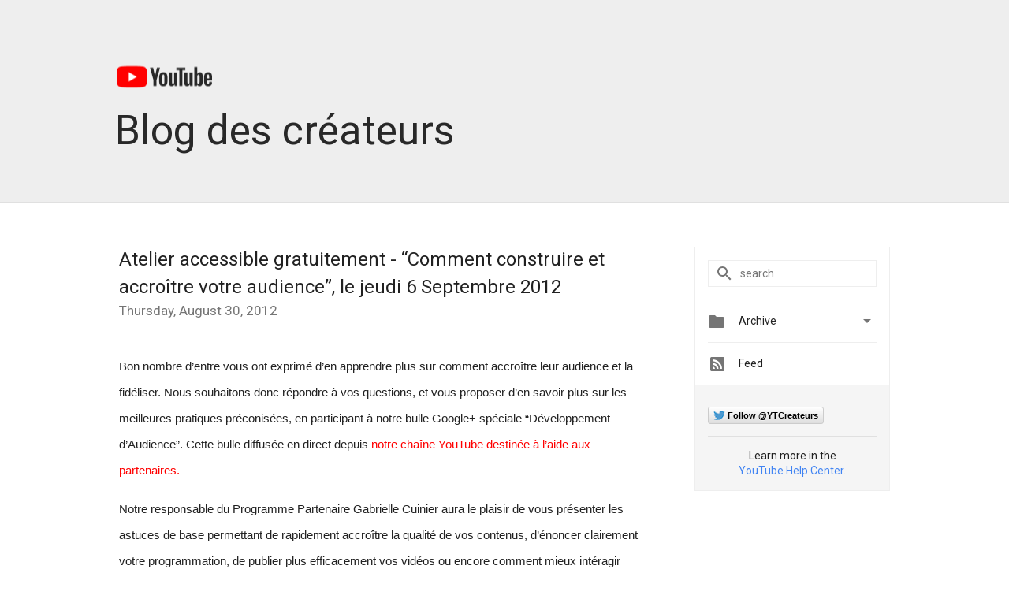

--- FILE ---
content_type: text/html; charset=UTF-8
request_url: https://youtubecreator-fr.googleblog.com/2012/08/
body_size: 27165
content:
<!DOCTYPE html>
<html class='v2 list-page' dir='ltr' itemscope='' itemtype='http://schema.org/Blog' lang='en' xmlns='http://www.w3.org/1999/xhtml' xmlns:b='http://www.google.com/2005/gml/b' xmlns:data='http://www.google.com/2005/gml/data' xmlns:expr='http://www.google.com/2005/gml/expr'>
<head>
<link href='https://www.blogger.com/static/v1/widgets/335934321-css_bundle_v2.css' rel='stylesheet' type='text/css'/>
<title>
YouTube Creator Blog [FR]: August 2012
</title>
<meta content='width=device-width, height=device-height, minimum-scale=1.0, initial-scale=1.0, user-scalable=0' name='viewport'/>
<meta content='IE=Edge' http-equiv='X-UA-Compatible'/>
<meta content='YouTube Creator Blog [FR]' property='og:title'/>
<meta content='en_US' property='og:locale'/>
<meta content='https://youtubecreator-fr.googleblog.com/2012/08/' property='og:url'/>
<meta content='YouTube Creator Blog [FR]' property='og:site_name'/>
<!-- Twitter Card properties -->
<meta content='summary_large_image' name='twitter:card'/>
<meta content='@GoogleFR' name='twitter:creator'/>
<meta content='YouTube Creator Blog [FR]' name='og:title'/>
<link href='https://fonts.googleapis.com/css?family=Roboto:400italic,400,500,500italic,700,700italic' rel='stylesheet' type='text/css'/>
<link href='https://fonts.googleapis.com/icon?family=Material+Icons' rel='stylesheet'/>
<script src='https://ajax.googleapis.com/ajax/libs/jquery/1.11.3/jquery.min.js' type='text/javascript'></script>
<!-- End -->
<style id='page-skin-1' type='text/css'><!--
/*
<Group description="Header Color" selector="header">
<Variable name="header.background.color" description="Header Background"
type="color" default="#ffffff"/>
</Group>
*/
.header-outer {
border-bottom: 1px solid #e0e0e0;
background: #ffffff;
}
html, .Label h2, #sidebar .rss a, .BlogArchive h2, .FollowByEmail h2.title, .widget .post h2 {
font-family: Roboto, sans-serif;
}
.plusfollowers h2.title, .post h2.title, .widget h2.title {
font-family: Roboto, sans-serif;
}
.widget-item-control {
height: 100%;
}
.widget.Header, #header {
position: relative;
height: 100%;
width: 100%;
}
}
.widget.Header .header-logo1 {
float: left;
margin-right: 15px;
padding-right: 15px;
border-right: 1px solid #ddd;
}
.header-title h2 {
color: #282828!important;
font-size: 52px;
font-family: Roboto, sans-serif;
font-weight: 300;
margin-top: -20px;
margin-bottom: -20px;
margin-left: -5px;
padding-top: 0;
vertical-align: top;
}
.header-inner {
background-repeat: no-repeat;
background-position: right 0px;
}
.post-author,
.byline-author {
font-size: 14px;
font-weight: normal;
color: #757575;
color: rgba(0,0,0,.54);
}
.post-content .img-border {
border: 1px solid rgb(235, 235, 235);
padding: 4px;
}
.header-title a {
text-decoration: none !important;
}
pre {
border: 1px solid #bbbbbb;
margin-top: 1em 0 0 0;
padding: 0.99em;
overflow-x: auto;
overflow-y: auto;
}
pre, code {
font-size: 9pt;
background-color: #fafafa;
line-height: 125%;
font-family: monospace;
}
pre, code {
color: #060;
font: 13px/1.54 "courier new",courier,monospace;
}
.header-left .header-logo1 {
width: 128px !important;
}
.header-desc {
color: #282828 !important;
font-family: Roboto, sans-serif;
font-size: 21px;
font-weight: 300;
line-height: 20px;
}
.fb-custom img, .twitter-custom img, .gplus-share img {
cursor: pointer;
opacity: 0.54;
}
.fb-custom img:hover, .twitter-custom img:hover, .gplus-share img:hover {
opacity: 0.87;
}
.fb-like {
width: 80px;
}
.post .share {
float: right;
}
#twitter-share{
border: #CCC solid 1px;
border-radius: 3px;
background-image: -webkit-linear-gradient(top,#ffffff,#dedede);
}
.twitter-follow {
background: url(https://blogger.googleusercontent.com/img/b/R29vZ2xl/AVvXsEgi1DpCoIoLuK10SxX_nnsKl7LErOxqmnWZeOmRPFXFxELUDLF13YhYJIW6ZYpX3_gLoN0ur-gjJYleV3Qsg_W7czZtSHq_yJuTU3i5WBB9goJaTenaUh4yW39ElKzX89wbSgVS1EQHAfYW/s1600/twitter-bird.png) no-repeat left center;
padding-left: 18px;
font: normal normal normal 11px/18px 'Helvetica Neue',Arial,sans-serif;
font-weight: bold;
text-shadow: 0 1px 0 rgba(255,255,255,.5);
cursor: pointer;
margin-bottom: 10px;
}
.twitter-fb {
padding-top: 2px;
}
.fb-follow-button  {
background: -webkit-linear-gradient(#4c69ba, #3b55a0);
background: -moz-linear-gradient(#4c69ba, #3b55a0);
background: linear-gradient(#4c69ba, #3b55a0);
border-radius: 2px;
height: 18px;
padding: 4px 0 0 3px;
width: 57px;
border: #4c69ba solid 1px;
}
.fb-follow-button a {
text-decoration: none !important;
text-shadow: 0 -1px 0 #354c8c;
text-align: center;
white-space: nowrap;
font-size: 11px;
color: white;
vertical-align: top;
}
.fb-follow-button a:visited {
color: white;
}
.fb-follow {
padding: 0px 5px 3px 0px;
width: 14px;
vertical-align: bottom;
}
.gplus-wrapper {
margin-top: 3px;
display: inline-block;
vertical-align: top;
}
.twitter-custom, .gplus-share {
margin-right: 12px;
}
.fb-follow-button{
margin: 10px 0;
}
.header-outer {
background-color: #eee;
}
.Header h2 {
color: #fff;
}
.header-desc {
color: #910e12;
}
.followgooglewrapper {
text-align: left;
}
/** CUSTOM CODE **/

--></style>
<style id='template-skin-1' type='text/css'><!--
.header-outer {
clear: both;
}
.header-inner {
margin: auto;
padding: 0px;
}
.footer-outer {
background: #f5f5f5;
clear: both;
margin: 0;
}
.footer-inner {
margin: auto;
padding: 0px;
}
.footer-inner-2 {
/* Account for right hand column elasticity. */
max-width: calc(100% - 248px);
}
.google-footer-outer {
clear: both;
}
.cols-wrapper, .google-footer-outer, .footer-inner, .header-inner {
max-width: 978px;
margin-left: auto;
margin-right: auto;
}
.cols-wrapper {
margin: auto;
clear: both;
margin-top: 60px;
margin-bottom: 60px;
overflow: hidden;
}
.col-main-wrapper {
float: left;
width: 100%;
}
.col-main {
margin-right: 278px;
max-width: 660px;
}
.col-right {
float: right;
width: 248px;
margin-left: -278px;
}
/* Tweaks for layout mode. */
body#layout .google-footer-outer {
display: none;
}
body#layout .header-outer, body#layout .footer-outer {
background: none;
}
body#layout .header-inner {
height: initial;
}
body#layout .cols-wrapper {
margin-top: initial;
margin-bottom: initial;
}
--></style>
<!-- start all head -->
<meta content='text/html; charset=UTF-8' http-equiv='Content-Type'/>
<meta content='blogger' name='generator'/>
<link href='https://youtubecreator-fr.googleblog.com/favicon.ico' rel='icon' type='image/x-icon'/>
<link href='https://youtubecreator-fr.googleblog.com/2012/08/' rel='canonical'/>
<link rel="alternate" type="application/atom+xml" title="YouTube Creator Blog [FR] - Atom" href="https://youtubecreator-fr.googleblog.com/feeds/posts/default" />
<link rel="alternate" type="application/rss+xml" title="YouTube Creator Blog [FR] - RSS" href="https://youtubecreator-fr.googleblog.com/feeds/posts/default?alt=rss" />
<link rel="service.post" type="application/atom+xml" title="YouTube Creator Blog [FR] - Atom" href="https://www.blogger.com/feeds/4402971090304605461/posts/default" />
<!--Can't find substitution for tag [blog.ieCssRetrofitLinks]-->
<meta content='https://youtubecreator-fr.googleblog.com/2012/08/' property='og:url'/>
<meta content='YouTube Creator Blog [FR]' property='og:title'/>
<meta content='' property='og:description'/>
<!-- end all head -->
<base target='_self'/>
<style>
      html {
        font-family: Roboto, sans-serif;
        -moz-osx-font-smoothing: grayscale;
        -webkit-font-smoothing: antialiased;
      }
      body {
        padding: 0;
        /* This ensures that the scroll bar is always present, which is needed */
        /* because content render happens after page load; otherwise the header */
        /* would "bounce" in-between states. */
        min-height: 150%;
      }
      h2 {
        font-size: 16px;
      }
      h1, h2, h3, h4, h5 {
        line-height: 2em;
      }
      html, h4, h5, h6 {
        font-size: 14px;
      }
      a, a:visited {
        color: #4184F3;
        text-decoration: none;
      }
      a:focus, a:hover, a:active {
        text-decoration: none;
      }
      .Header {
        margin-top: 15px;
      }
      .Header h1 {
        font-size: 32px;
        font-weight: 300;
        line-height: 32px;
        height: 42px;
      }
      .header-inner .Header .titlewrapper {
        padding: 0;
        margin-top: 30px;
      }
      .header-inner .Header .descriptionwrapper {
        padding: 0;
        margin: 0;
      }
      .cols-wrapper {
        margin-top: 56px;
      }
      .header-outer, .cols-wrapper, .footer-outer, .google-footer-outer {
        padding: 0 60px;
      }
      .header-inner {
        height: 256px;
        position: relative;
      }
      html, .header-inner a {
        color: #212121;
        color: rgba(0,0,0,.87);
      }
      .header-inner .google-logo {
        display: inline-block;
        background-size: contain;
        z-index: 1;
        height: 46px;
        overflow: hidden;
        margin-top: 0;
        margin-right: 8px;
      }
      .header-left {
        position: absolute;
        top: 50%;
        -webkit-transform: translateY(-50%);
        transform: translateY(-50%);
        margin-top: 12px;
        width: 100%;
      }
      .google-logo {
        margin-left: -4px;
      }
      #google-footer {
        position: relative;
        font-size: 13px;
        list-style: none;
        text-align: right;
      }
      #google-footer a {
        color: #444;
      }
      #google-footer ul {
        margin: 0;
        padding: 0;
        height: 144px;
        line-height: 144px;
      }
      #google-footer ul li {
        display: inline;
      }
      #google-footer ul li:before {
        color: #999;
        content: "\00b7";
        font-weight: bold;
        margin: 5px;
      }
      #google-footer ul li:first-child:before {
        content: '';
      }
      #google-footer .google-logo-dark {
        left: 0;
        margin-top: -16px;
        position: absolute;
        top: 50%;
      }
      /** Sitemap links. **/
      .footer-inner-2 {
        font-size: 14px;
        padding-top: 42px;
        padding-bottom: 74px;
      }
      .footer-inner-2 .HTML h2 {
        color: #212121;
        color: rgba(0,0,0,.87);
        font-size: 14px;
        font-weight: 500;
        padding-left: 0;
        margin: 10px 0;
      }
      .footer-inner-2 .HTML ul {
        font-weight: normal;
        list-style: none;
        padding-left: 0;
      }
      .footer-inner-2 .HTML li {
        line-height: 24px;
        padding: 0;
      }
      .footer-inner-2 li a {
        color: rgba(65,132,243,.87);
      }
      /** Archive widget. **/
      .BlogArchive {
        font-size: 13px;
        font-weight: normal;
      }
      .BlogArchive .widget-content {
        display: none;
      }
      .BlogArchive h2, .Label h2 {
        color: #4184F3;
        text-decoration: none;
      }
      .BlogArchive .hierarchy li {
        display: inline-block;
      }
      /* Specificity needed here to override widget CSS defaults. */
      .BlogArchive #ArchiveList ul li, .BlogArchive #ArchiveList ul ul li {
        margin: 0;
        padding-left: 0;
        text-indent: 0;
      }
      .BlogArchive .intervalToggle {
        cursor: pointer;
      }
      .BlogArchive .expanded .intervalToggle .new-toggle {
        -ms-transform: rotate(180deg);
        transform: rotate(180deg);
      }
      .BlogArchive .new-toggle {
        float: right;
        padding-top: 3px;
        opacity: 0.87;
      }
      #ArchiveList {
        text-transform: uppercase;
      }
      #ArchiveList .expanded > ul:last-child {
        margin-bottom: 16px;
      }
      #ArchiveList .archivedate {
        width: 100%;
      }
      /* Months */
      .BlogArchive .items {
        max-width: 150px;
        margin-left: -4px;
      }
      .BlogArchive .expanded .items {
        margin-bottom: 10px;
        overflow: hidden;
      }
      .BlogArchive .items > ul {
        float: left;
        height: 32px;
      }
      .BlogArchive .items a {
        padding: 0 4px;
      }
      .Label {
        font-size: 13px;
        font-weight: normal;
      }
      .sidebar-icon {
        display: inline-block;
        width: 24px;
        height: 24px;
        vertical-align: middle;
        margin-right: 12px;
        margin-top: -1px
      }
      .Label a {
        margin-right: 4px;
      }
      .Label .widget-content {
        display: none;
      }
      .FollowByEmail {
        font-size: 13px;
        font-weight: normal;
      }
      .FollowByEmail h2 {
        background: url("[data-uri]");
        background-repeat: no-repeat;
        background-position: 0 50%;
        text-indent: 30px;
      }
      .FollowByEmail .widget-content {
        display: none;
      }
      .searchBox input {
        border: 1px solid #eee;
        color: #212121;
        color: rgba(0,0,0,.87);
        font-size: 14px;
        padding: 8px 8px 8px 40px;
        width: 164px;
        font-family: Roboto, sans-serif;
        background: url("https://www.gstatic.com/images/icons/material/system/1x/search_grey600_24dp.png") 8px center no-repeat;
      }
      .searchBox ::-webkit-input-placeholder { /* WebKit, Blink, Edge */
        color:    rgba(0,0,0,.54);
      }
      .searchBox :-moz-placeholder { /* Mozilla Firefox 4 to 18 */
        color:    #000;
        opacity:  0.54;
      }
      .searchBox ::-moz-placeholder { /* Mozilla Firefox 19+ */
        color:    #000;
        opacity:  0.54;
      }
      .searchBox :-ms-input-placeholder { /* Internet Explorer 10-11 */
        color:    #757575;
      }
      .widget-item-control {
        margin-top: 0px;
      }
      .section {
        margin: 0;
        padding: 0;
      }
      #sidebar-top {
        border: 1px solid #eee;
      }
      #sidebar-top > div {
        margin: 16px 0;
      }
      .widget ul {
        line-height: 1.6;
      }
      /*main post*/
      .post {
        margin-bottom:30px;
      }
      #main .post .title {
        margin: 0;
      }
      #main .post .title a {
        color: #212121;
        color: rgba(0,0,0,.87);
        font-weight: normal;
        font-size: 24px;
      }
      #main .post .title a:hover {
        text-decoration:none;
        color:#4184F3;
      }
      .message,  #main .post .post-header {
        margin: 0;
        padding: 0;
      }
      #main .post .post-header .caption, #main .post .post-header .labels-caption,  #main .post .post-footer .caption, #main .post .post-footer .labels-caption {
        color: #444;
        font-weight: 500;
      }
      #main .tr-caption-container td {
        text-align: left;
      }
      #main .post .tr-caption {
        color: #757575;
        color: rgba(0,0,0,.54);
        display: block;
        max-width: 560px;
        padding-bottom: 20px;
      }
      #main .post .tr-caption-container {
        line-height: 24px;
        margin: -1px 0 0 0 !important;
        padding: 4px 0;
        text-align: left;
      }
      #main .post .post-header .published{
        font-size:11px;
        font-weight:bold;
      }
      .post-header .publishdate {
        font-size: 17px;
        font-weight:normal;
        color: #757575;
        color: rgba(0,0,0,.54);
      }
      #main .post .post-footer{
        font-size:12px;
        padding-bottom: 21px;
      }
      .label-footer {
        margin-bottom: 12px;
        margin-top: 12px;
      }
      .comment-img {
        margin-right: 16px;
        opacity: 0.54;
        vertical-align: middle;
      }
      #main .post .post-header .published {
        margin-bottom: 40px;
        margin-top: -2px;
      }
      .post .post-content {
        color: #212121;
        color: rgba(0,0,0,.87);
        font-size: 17px;
        margin: 25px 0 36px 0;
        line-height: 32px;
      }
      .post-body .post-content ul, .post-body .post-content ol {
        margin: 16px 0;
        padding: 0 48px;
      }
      .post-summary {
        display: none;
      }
      /* Another old-style caption. */
      .post-content div i, .post-content div + i {
        font-size: 14px;
        font-style: normal;
        color: #757575;
        color: rgba(0,0,0,.54);
        display: block;
        line-height: 24px;
        margin-bottom: 16px;
        text-align: left;
      }
      /* Another old-style caption (with link) */
      .post-content a > i {
        color: #4184F3 !important;
      }
      /* Old-style captions for images. */
      .post-content .separator + div:not(.separator) {
        margin-top: -16px;
      }
      /* Capture section headers. */
      .post-content br + br + b, .post-content .space + .space + b, .post-content .separator + b {
        display: inline-block;
        margin-bottom: 8px;
        margin-top: 24px;
      }
      .post-content li {
        line-height: 32px;
      }
      /* Override all post images/videos to left align. */
      .post-content .separator, .post-content > div {
        text-align: left;
      }
      .post-content .separator > a, .post-content .separator > span {
        margin-left: 0 !important;
      }
      .post-content img {
        max-width: 100%;
        height: auto;
        width: auto;
      }
      .post-content .tr-caption-container img {
        margin-bottom: 12px;
      }
      .post-content iframe, .post-content embed {
        max-width: 100%;
      }
      .post-content .carousel-container {
        margin-bottom: 48px;
      }
      #main .post-content b {
        font-weight: 500;
      }
      /* These are the main paragraph spacing tweaks. */
      #main .post-content br {
        content: ' ';
        display: block;
        padding: 4px;
      }
      .post-content .space {
        display: block;
        height: 8px;
      }
      .post-content iframe + .space, .post-content iframe + br {
        padding: 0 !important;
      }
      #main .post .jump-link {
        margin-bottom:10px;
      }
      .post-content img, .post-content iframe {
        margin: 30px 0 20px 0;
      }
      .post-content > img:first-child, .post-content > iframe:first-child {
        margin-top: 0;
      }
      .col-right .section {
        padding: 0 16px;
      }
      #aside {
        background:#fff;
        border:1px solid #eee;
        border-top: 0;
      }
      #aside .widget {
        margin:0;
      }
      #aside .widget h2, #ArchiveList .toggle + a.post-count-link {
        color: #212121;
        color: rgba(0,0,0,.87);
        font-weight: 400 !important;
        margin: 0;
      }
      #ArchiveList .toggle {
        float: right;
      }
      #ArchiveList .toggle .material-icons {
        padding-top: 4px;
      }
      #sidebar .tab {
        cursor: pointer;
      }
      #sidebar .tab .arrow {
        display: inline-block;
        float: right;
      }
      #sidebar .tab .icon {
        display: inline-block;
        vertical-align: top;
        height: 24px;
        width: 24px;
        margin-right: 13px;
        margin-left: -1px;
        margin-top: 1px;
        color: #757575;
        color: rgba(0,0,0,.54);
      }
      #sidebar .widget-content > :first-child {
        padding-top: 8px;
      }
      #sidebar .active .tab .arrow {
        -ms-transform: rotate(180deg);
        transform: rotate(180deg);
      }
      #sidebar .arrow {
        color: #757575;
        color: rgba(0,0,0,.54);
      }
      #sidebar .widget h2 {
        font-size: 14px;
        line-height: 24px;
        display: inline-block;
      }
      #sidebar .widget .BlogArchive {
        padding-bottom: 8px;
      }
      #sidebar .widget {
        border-bottom: 1px solid #eee;
        box-shadow: 0px 1px 0 white;
        margin-bottom: 0;
        padding: 14px 0;
        min-height: 20px;
      }
      #sidebar .widget:last-child {
        border-bottom: none;
        box-shadow: none;
        margin-bottom: 0;
      }
      #sidebar ul {
        margin: 0;
        padding: 0;
      }
      #sidebar ul li {
        list-style:none;
        padding:0;
      }
      #sidebar ul li a {
        line-height: 32px;
      }
      #sidebar .archive {
        background-image: url("[data-uri]");
        height: 24px;
        line-height: 24px;
        padding-left: 30px;
      }
      #sidebar .labels {
        background-image: url("[data-uri]");
        height: 20px;
        line-height: 20px;
        padding-left: 30px;
      }
      #sidebar .rss a {
        background-image: url("[data-uri]");
      }
      #sidebar .subscription a {
        background-image: url("[data-uri]");
      }
      #sidebar-bottom {
        background: #f5f5f5;
        border-top:1px solid #eee;
      }
      #sidebar-bottom .widget {
        border-bottom: 1px solid #e0e0e0;
        padding: 15px 0;
        text-align: center;
      }
      #sidebar-bottom > div:last-child {
        border-bottom: 0;
      }
      #sidebar-bottom .text {
        line-height: 20px;
      }
      /* Home, forward, and backward pagination. */
      .blog-pager {
        border-top : 1px #e0e0e0 solid;
        padding-top: 10px;
        margin-top: 15px;
        text-align: right !important;
      }
      #blog-pager {
        margin-botom: 0;
        margin-top: -14px;
        padding: 16px 0 0 0;
      }
      #blog-pager a {
        display: inline-block;
      }
      .blog-pager i.disabled {
        opacity: 0.2 !important;
      }
      .blog-pager i {
        color: black;
        margin-left: 16px;
        opacity: 0.54;
      }
      .blog-pager i:hover, .blog-pager i:active {
        opacity: 0.87;
      }
      #blog-pager-older-link, #blog-pager-newer-link {
        float: none;
      }
      .gplus-profile {
        background-color: #fafafa;
        border: 1px solid #eee;
        overflow: hidden;
        width: 212px;
      }
      .gplus-profile-inner {
        margin-left: -1px;
        margin-top: -1px;
      }
      /* Sidebar follow buttons. */
      .followgooglewrapper {
        padding: 12px 0 0 0;
      }
      .loading {
        visibility: hidden;
      }
      .detail-page .post-footer .cmt_iframe_holder {
        padding-top: 40px !important;
      }
      /** Desktop **/
      @media (max-width: 900px) {
        .col-right {
          display: none;
        }
        .col-main {
          margin-right: 0;
          min-width: initial;
        }
        .footer-outer {
          display: none;
        }
        .cols-wrapper {
          min-width: initial;
        }
        .google-footer-outer {
          background-color: #f5f5f5;
        }
      }
      /** Tablet **/
      @media (max-width: 712px) {
        .header-outer, .cols-wrapper, .footer-outer, .google-footer-outer {
          padding: 0 40px;
        }
      }
      /* An extra breakpoint accommodating for long blog titles. */
      @media (max-width: 600px) {
        .header-left {
          height: 100%;
          top: inherit;
          margin-top: 0;
          -webkit-transform: initial;
          transform: initial;
        }
        .header-title {
          margin-top: 60px;
        }
        .header-inner .google-logo {
          height: 40px;
          margin-top: 3px;
        }
      }
      /** Mobile/small desktop window; also landscape. **/
      @media (max-width: 480px), (max-height: 480px) {
        .header-outer, .cols-wrapper, .footer-outer, .google-footer-outer {
          padding: 0 16px;
        }
        .cols-wrapper {
          margin-top: 0;
        }
        .post-header .publishdate, .post .post-content {
          font-size: 16px;
        }
        .post .post-content {
          line-height: 28px;
          margin-bottom: 30px;
        }
        .post {
          margin-top: 30px;
        }
        .byline-author {
          display: block;
          font-size: 12px;
          line-height: 24px;
          margin-top: 6px;
        }
        #main .post .title a {
          font-weight: 500;
          color: #4c4c4c;
          color: rgba(0,0,0,.70);
        }
        #main .post .post-header {
          padding-bottom: 12px;
        }
        #main .post .post-header .published {
          margin-bottom: -8px;
          margin-top: 3px;
        }
        .post .read-more {
          display: block;
          margin-top: 14px;
        }
        .post .tr-caption {
          font-size: 12px;
        }
        #main .post .title a {
          font-size: 20px;
          line-height: 30px;
        }
        .post-content iframe {
          /* iframe won't keep aspect ratio when scaled down. */
          max-height: 240px;
        }
        .post-content .separator img, .post-content .tr-caption-container img, .post-content iframe {
          margin-left: -16px;
          max-width: inherit;
          width: calc(100% + 32px);
        }
        .post-content table, .post-content td {
          width: 100%;
        }
        #blog-pager {
          margin: 0;
          padding: 16px 0;
        }
        /** List page tweaks. **/
        .list-page .post-original {
          display: none;
        }
        .list-page .post-summary {
          display: block;
        }
        .list-page .comment-container {
          display: none;
        } 
        .list-page #blog-pager {
          padding-top: 0;
          border: 0;
          margin-top: -8px;
        }
        .list-page .label-footer {
          display: none;
        }
        .list-page #main .post .post-footer {
          border-bottom: 1px solid #eee;
          margin: -16px 0 0 0;
          padding: 0 0 20px 0;
        }
        .list-page .post .share {
          display: none;
        }
        /** Detail page tweaks. **/
        .detail-page .post-footer .cmt_iframe_holder {
          padding-top: 32px !important;
        }
        .detail-page .label-footer {
          margin-bottom: 0;
        }
        .detail-page #main .post .post-footer {
          padding-bottom: 0;
        }
        .detail-page #comments {
          display: none;
        }
      }
      [data-about-pullquote], [data-is-preview], [data-about-syndication] {
        display: none;
      }
    </style>
<noscript>
<style>
        .loading { visibility: visible }</style>
</noscript>
<script type='text/javascript'>
        (function(i,s,o,g,r,a,m){i['GoogleAnalyticsObject']=r;i[r]=i[r]||function(){
        (i[r].q=i[r].q||[]).push(arguments)},i[r].l=1*new Date();a=s.createElement(o),
        m=s.getElementsByTagName(o)[0];a.async=1;a.src=g;m.parentNode.insertBefore(a,m)
        })(window,document,'script','https://www.google-analytics.com/analytics.js','ga');
        ga('create', 'UA-34322147-8', 'auto', 'blogger');
        ga('blogger.send', 'pageview');
      </script>
<link href='https://www.blogger.com/dyn-css/authorization.css?targetBlogID=4402971090304605461&amp;zx=8a1ead2e-e1b2-48aa-903b-c37563b17c3e' media='none' onload='if(media!=&#39;all&#39;)media=&#39;all&#39;' rel='stylesheet'/><noscript><link href='https://www.blogger.com/dyn-css/authorization.css?targetBlogID=4402971090304605461&amp;zx=8a1ead2e-e1b2-48aa-903b-c37563b17c3e' rel='stylesheet'/></noscript>
<meta name='google-adsense-platform-account' content='ca-host-pub-1556223355139109'/>
<meta name='google-adsense-platform-domain' content='blogspot.com'/>

</head>
<body>
<script type='text/javascript'>
      //<![CDATA[
      var axel = Math.random() + "";
      var a = axel * 10000000000000;
      document.write('<iframe src="https://2542116.fls.doubleclick.net/activityi;src=2542116;type=gblog;cat=googl0;ord=ord=' + a + '?" width="1" height="1" frameborder="0" style="display:none"></iframe>');
      //]]>
    </script>
<noscript>
<img alt='' height='1' src='https://ad.doubleclick.net/ddm/activity/src=2542116;type=gblog;cat=googl0;ord=1?' width='1'/>
</noscript>
<!-- Header -->
<div class='header-outer'>
<div class='header-inner'>
<div class='section' id='header'><div class='widget Header' data-version='1' id='Header1'>
<div class='header-left'>
<div class='header-title'>
<a class='google-logo' href='https://youtubecreator-fr.googleblog.com/'>
<img height="30" src="https://lh3.googleusercontent.com/blogger_img_proxy/AEn0k_vSLx9nTArUCCz4o4hY-bLTsqt6OyFHSAeUnXVLQSYtNLy0KZyNM3xSlv5G5f0z1TB2BljsIVFCLXcgp1NhgWCanMZp7_wTnjxxvuQKO8GUaZFg0rxj_u9343vqogwnE3U8NYownF6ZbdJAna1H4SI=s0-d">
</a>
<a href='/.'>
<h2>
            Blog des créateurs
          </h2>
</a>
</div>
<div class='header-desc'>
</div>
</div>
</div></div>
</div>
</div>
<!-- all content wrapper start -->
<div class='cols-wrapper loading'>
<div class='col-main-wrapper'>
<div class='col-main'>
<div class='section' id='main'><div class='widget Blog' data-version='1' id='Blog1'>
<div class='post' data-id='4039619173176866832' itemscope='' itemtype='http://schema.org/BlogPosting'>
<h2 class='title' itemprop='name'>
<a href='https://youtubecreator-fr.googleblog.com/2012/08/atelier-accessible-gratuitement-comment.html' itemprop='url' title='Atelier accessible gratuitement - “Comment construire et accroître votre audience”, le jeudi 6 Septembre 2012 '>
Atelier accessible gratuitement - &#8220;Comment construire et accroître votre audience&#8221;, le jeudi 6 Septembre 2012 
</a>
</h2>
<div class='post-header'>
<div class='published'>
<span class='publishdate' itemprop='datePublished'>
Thursday, August 30, 2012
</span>
</div>
</div>
<div class='post-body'>
<div class='post-content' itemprop='articleBody'>
<script type='text/template'>
                          <b id="internal-source-marker_0.10939649469219148" style="font-weight: normal;"><span style="font-family: Arial; font-size: 15px; vertical-align: baseline; white-space: pre-wrap;">Bon nombre d&#8217;entre vous ont exprimé d&#8217;en apprendre plus sur comment accroître leur audience et la fidéliser. Nous souhaitons donc répondre à vos questions, et vous proposer d&#8217;en savoir plus sur les meilleures pratiques préconisées, en participant à notre bulle Google+ spéciale &#8220;Développement d&#8217;Audience&#8221;. Cette bulle diffusée en direct depuis </span><a href="//www.youtube.com/partnersupport"><span style="color: red; font-family: Arial; font-size: 15px; vertical-align: baseline; white-space: pre-wrap;">notre chaîne YouTube destinée à l&#8217;aide aux partenaires.</span></a><span style="color: red; font-family: Arial; font-size: 15px; vertical-align: baseline; white-space: pre-wrap;"></span><br /><span style="font-family: Arial; font-size: 15px; vertical-align: baseline; white-space: pre-wrap;"></span><br /><span style="font-family: Arial; font-size: 15px; vertical-align: baseline; white-space: pre-wrap;">Notre responsable du Programme Partenaire Gabrielle Cuinier aura le plaisir de vous présenter les astuces de base permettant de rapidement accroître la qualité de vos contenus, d&#8217;énoncer clairement votre programmation, de publier plus efficacement vos vidéos ou encore comment mieux intéragir avec votre public. Cette présentation est une opportunité unique d&#8217;en apprendre plus sur votre audience et les pratiques les plus efficaces pour y parvenir.</span><br /><span style="font-family: Arial; font-size: 15px; vertical-align: baseline; white-space: pre-wrap;"></span><br /><span style="font-family: Arial; font-size: 15px; vertical-align: baseline; white-space: pre-wrap;">N&#8217;hésitez plus, rendez-vous en direct avec Gabrielle</span><br /><span style="font-family: Arial; font-size: 15px; vertical-align: baseline; white-space: pre-wrap;">Date : Jeudi 6 Septembre 2012</span><br /><span style="font-family: Arial; font-size: 15px; vertical-align: baseline; white-space: pre-wrap;">Horaires : 17 heures</span><br /><span style="font-family: Arial; font-size: 15px; vertical-align: baseline; white-space: pre-wrap;">Adresse web :</span><a href="//www.youtube.com/partnersupport"><span style="color: black; font-family: Arial; font-size: 15px; text-decoration: none; vertical-align: baseline; white-space: pre-wrap;"> </span><span style="color: red; font-family: Arial; font-size: 15px; vertical-align: baseline; white-space: pre-wrap;">www.youtube.com/partnersupport</span></a><br /><a href="//www.youtube.com/partnersupport"><span style="color: #1155cc; font-family: Arial; font-size: 15px; vertical-align: baseline; white-space: pre-wrap;"></span></a><br /><span style="font-family: Arial; font-size: 15px; vertical-align: baseline; white-space: pre-wrap;">A très bientôt!</span><br /><span style="font-family: Arial; font-size: 15px; vertical-align: baseline; white-space: pre-wrap;"></span><br /><span style="font-family: Arial; font-size: 15px; font-style: italic; vertical-align: baseline; white-space: pre-wrap;">L&#8217;équipe YouTube</span></b>
<span itemprop='author' itemscope='itemscope' itemtype='http://schema.org/Person'>
    <meta content='https://plus.google.com/116899029375914044550' itemprop='url'/>
</span>
                        </script>
<noscript>
<b id="internal-source-marker_0.10939649469219148" style="font-weight: normal;"><span style="font-family: Arial; font-size: 15px; vertical-align: baseline; white-space: pre-wrap;">Bon nombre d&#8217;entre vous ont exprimé d&#8217;en apprendre plus sur comment accroître leur audience et la fidéliser. Nous souhaitons donc répondre à vos questions, et vous proposer d&#8217;en savoir plus sur les meilleures pratiques préconisées, en participant à notre bulle Google+ spéciale &#8220;Développement d&#8217;Audience&#8221;. Cette bulle diffusée en direct depuis </span><a href="//www.youtube.com/partnersupport"><span style="color: red; font-family: Arial; font-size: 15px; vertical-align: baseline; white-space: pre-wrap;">notre chaîne YouTube destinée à l&#8217;aide aux partenaires.</span></a><span style="color: red; font-family: Arial; font-size: 15px; vertical-align: baseline; white-space: pre-wrap;"></span><br /><span style="font-family: Arial; font-size: 15px; vertical-align: baseline; white-space: pre-wrap;"></span><br /><span style="font-family: Arial; font-size: 15px; vertical-align: baseline; white-space: pre-wrap;">Notre responsable du Programme Partenaire Gabrielle Cuinier aura le plaisir de vous présenter les astuces de base permettant de rapidement accroître la qualité de vos contenus, d&#8217;énoncer clairement votre programmation, de publier plus efficacement vos vidéos ou encore comment mieux intéragir avec votre public. Cette présentation est une opportunité unique d&#8217;en apprendre plus sur votre audience et les pratiques les plus efficaces pour y parvenir.</span><br /><span style="font-family: Arial; font-size: 15px; vertical-align: baseline; white-space: pre-wrap;"></span><br /><span style="font-family: Arial; font-size: 15px; vertical-align: baseline; white-space: pre-wrap;">N&#8217;hésitez plus, rendez-vous en direct avec Gabrielle</span><br /><span style="font-family: Arial; font-size: 15px; vertical-align: baseline; white-space: pre-wrap;">Date : Jeudi 6 Septembre 2012</span><br /><span style="font-family: Arial; font-size: 15px; vertical-align: baseline; white-space: pre-wrap;">Horaires : 17 heures</span><br /><span style="font-family: Arial; font-size: 15px; vertical-align: baseline; white-space: pre-wrap;">Adresse web :</span><a href="//www.youtube.com/partnersupport"><span style="color: black; font-family: Arial; font-size: 15px; text-decoration: none; vertical-align: baseline; white-space: pre-wrap;"> </span><span style="color: red; font-family: Arial; font-size: 15px; vertical-align: baseline; white-space: pre-wrap;">www.youtube.com/partnersupport</span></a><br /><a href="//www.youtube.com/partnersupport"><span style="color: #1155cc; font-family: Arial; font-size: 15px; vertical-align: baseline; white-space: pre-wrap;"></span></a><br /><span style="font-family: Arial; font-size: 15px; vertical-align: baseline; white-space: pre-wrap;">A très bientôt!</span><br /><span style="font-family: Arial; font-size: 15px; vertical-align: baseline; white-space: pre-wrap;"></span><br /><span style="font-family: Arial; font-size: 15px; font-style: italic; vertical-align: baseline; white-space: pre-wrap;">L&#8217;équipe YouTube</span></b>
<span itemprop='author' itemscope='itemscope' itemtype='http://schema.org/Person'>
<meta content='https://plus.google.com/116899029375914044550' itemprop='url'/>
</span>
</noscript>
</div>
</div>
<div class='share'>
<span class='twitter-custom social-wrapper' data-href='http://twitter.com/share?text=YouTube Creator Blog [FR]:Atelier accessible gratuitement - “Comment construire et accroître votre audience”, le jeudi 6 Septembre 2012 &url=https://youtubecreator-fr.googleblog.com/2012/08/atelier-accessible-gratuitement-comment.html&via=YTCreateurs'>
<img alt='Share on Twitter' height='24' src='https://www.gstatic.com/images/icons/material/system/2x/post_twitter_black_24dp.png' width='24'/>
</span>
<span class='fb-custom social-wrapper' data-href='https://www.facebook.com/sharer.php?u=https://youtubecreator-fr.googleblog.com/2012/08/atelier-accessible-gratuitement-comment.html'>
<img alt='Share on Facebook' height='24' src='https://www.gstatic.com/images/icons/material/system/2x/post_facebook_black_24dp.png' width='24'/>
</span>
</div>
<div class='comment-container'>
<i class='comment-img material-icons'>
                            &#57529;
                          </i>
<span class='cmt_count_iframe_holder' data-count='29' data-onclick='' data-post-url='https://youtubecreator-fr.googleblog.com/2012/08/atelier-accessible-gratuitement-comment.html' data-url='https://youtubecreator-fr.googleblog.com/2012/08/atelier-accessible-gratuitement-comment.html' style='color: #4184F3;'></span>
</div>
<div class='post-footer'>
<div class='cmt_iframe_holder' data-href='https://youtubecreator-fr.googleblog.com/2012/08/atelier-accessible-gratuitement-comment.html' data-viewtype='FILTERED_POSTMOD'></div>
<a href='https://plus.google.com/112374322230920073195' rel='author' style='display:none;'>
                        Google
                      </a>
<div class='label-footer'>
</div>
</div>
</div>
<div class='post' data-id='4486185982617348554' itemscope='' itemtype='http://schema.org/BlogPosting'>
<h2 class='title' itemprop='name'>
<a href='https://youtubecreator-fr.googleblog.com/2012/08/voici-wohnprinz-dont-le-temoignage-de.html' itemprop='url' title='Voici Wohnprinz, dont le témoignage de réussite sur YouTube a été sélectionné pour août!'>
Voici Wohnprinz, dont le témoignage de réussite sur YouTube a été sélectionné pour août!
</a>
</h2>
<div class='post-header'>
<div class='published'>
<span class='publishdate' itemprop='datePublished'>
Wednesday, August 29, 2012
</span>
</div>
</div>
<div class='post-body'>
<div class='post-content' itemprop='articleBody'>
<script type='text/template'>
                          <b id="internal-source-marker_0.2937222511973232" style="font-weight: normal;"></b><br />
<h3 dir="ltr">
<b id="internal-source-marker_0.2937222511973232" style="font-weight: normal;">
<span style="color: #222222; font-family: Arial; font-size: 15px; font-weight: normal; vertical-align: baseline; white-space: pre-wrap;">De nombreux partenaires en Europe bénéficient du Programme Partenaire YouTube, et connaissent un succès grandissant sur YouTube. &nbsp;Nous avons demandé à certains d'entre eux de partager leur expérience sur YouTube et au sein du Programme, afin de vous expliquer comment utiliser au mieux notre plate-forme. &nbsp;Le partenaire que nous avons sélectionné ce mois-ci est </span><span style="font-family: Arial; font-size: 15px; font-weight: normal; vertical-align: baseline; white-space: pre-wrap;">Wohnprinz</span><span style="color: #222222; font-family: Arial; font-size: 15px; font-weight: normal; vertical-align: baseline; white-space: pre-wrap;">. Continuez votre lecture pour découvrir son histoire et ses bonnes pratiques !</span><span style="font-family: Arial; font-size: 15px; font-weight: normal; vertical-align: baseline; white-space: pre-wrap;"> </span></b></h3>
<b id="internal-source-marker_0.2937222511973232" style="font-weight: normal;">
</b>
<br />
<div class="separator" style="clear: both; text-align: center;">
<span style="font-family: Arial, Helvetica, sans-serif;"><iframe allowfullscreen="allowfullscreen" frameborder="0" height="266" mozallowfullscreen="mozallowfullscreen" src="https://www.youtube.com/embed/JJGURWeJsus?feature=player_embedded" webkitallowfullscreen="webkitallowfullscreen" width="320"></iframe></span></div>
<div>
<span style="font-weight: normal;"><span style="font-family: Arial, Helvetica, sans-serif; font-size: small;"><span style="background-color: white; color: #222222;"><br /></span></span></span></div>
<h3>
<b id="internal-source-marker_0.2937222511973232" style="font-size: medium; font-weight: normal;"><h3 dir="ltr">
<span style="font-family: Arial; font-size: 15px; vertical-align: baseline; white-space: pre-wrap;"><i>Présentation</i></span><span style="font-family: Arial; font-size: 15px; font-style: italic; font-weight: normal; vertical-align: baseline; white-space: pre-wrap;"> :</span></h3>
<h3 dir="ltr">
<span style="font-family: Arial; font-size: 15px; font-style: italic; font-weight: normal; vertical-align: baseline; white-space: pre-wrap;">Pouvez-vous vous présenter ? Quel est votre nom, celui de votre chaîne ? D'où venez-vous, qui sont vos fans ?</span></h3>
<span style="font-family: Arial; font-size: 15px; font-style: italic; vertical-align: baseline; white-space: pre-wrap;"></span><br /><h3 dir="ltr">
<span style="font-family: Arial; font-size: 15px; font-weight: normal; vertical-align: baseline; white-space: pre-wrap;">Je m'appelle Bastian, je viens de Lübeck en Allemagne, et je possède la chaîne YouTube </span><a href="//www.youtube.com/user/wohnprinz"><span style="color: red; font-family: Arial; font-size: 15px; font-weight: normal; vertical-align: baseline; white-space: pre-wrap;">Wohnprinz</span></a><span style="font-family: Arial; font-size: 15px; font-weight: normal; vertical-align: baseline; white-space: pre-wrap;">.</span></h3>
<span style="font-family: Arial; font-size: 15px; vertical-align: baseline; white-space: pre-wrap;"></span><br /><h3 dir="ltr">
<span style="font-family: Arial; font-size: 15px; vertical-align: baseline; white-space: pre-wrap;"><i>Historique</i></span><span style="font-family: Arial; font-size: 15px; font-style: italic; font-weight: normal; vertical-align: baseline; white-space: pre-wrap;"> :</span></h3>
<h3 dir="ltr">
<span style="font-family: Arial; font-size: 15px; font-style: italic; font-weight: normal; vertical-align: baseline; white-space: pre-wrap;">Pouvez-vous vous présenter ? Quel est votre nom, celui de votre chaîne ? D'où venez-vous, qui sont vos fans ?</span></h3>
<span style="font-family: Arial; font-size: 15px; font-style: italic; vertical-align: baseline; white-space: pre-wrap;"></span><br /><h3 dir="ltr">
<span style="font-family: Arial; font-size: 15px; font-weight: normal; vertical-align: baseline; white-space: pre-wrap;">J'ai lancé ma chaîne en janvier 2010. Avant, j'avais juste un blog, mais à un certain stade, j'ai pensé que cela serait plus facile d'utiliser des vidéos pour traiter les sujets de mon choix. Ma toute première vidéo fut la présentation de ma chaîne, suivie d'une vidéo dans laquelle je parlais des tendances en matière de décoration d'intérieur. Au bout de quelques mois, je suis devenu partenaire.</span></h3>
<span style="font-family: Arial; font-size: 15px; vertical-align: baseline; white-space: pre-wrap;"></span><br /><h3 dir="ltr">
<span style="font-family: Arial; font-size: 15px; vertical-align: baseline; white-space: pre-wrap;"><i>Chaîne</i></span><span style="font-family: Arial; font-size: 15px; font-style: italic; font-weight: normal; vertical-align: baseline; white-space: pre-wrap;"> :</span></h3>
<h3 dir="ltr">
<span style="font-family: Arial; font-size: 15px; font-style: italic; font-weight: normal; vertical-align: baseline; white-space: pre-wrap;">Présentez-nous votre chaîne. Quelle est son histoire ? </span></h3>
<span style="font-family: Arial; font-size: 15px; font-style: italic; vertical-align: baseline; white-space: pre-wrap;"></span><br /><h3 dir="ltr">
<span style="font-family: Arial; font-size: 15px; font-weight: normal; vertical-align: baseline; white-space: pre-wrap;">Comme je l'ai déjà dit, je ne faisais que mettre à jour un blog de décoration d'intérieur, mais j'ai pensé que cela serait beaucoup plus facile de donner des conseils sous la forme de vidéos. J'adore tout ce qui se rapporte au style de vie et à la maison, c'est ma passion, et je veux la partager ! Je ne pensais pas qu'autant de personnes partageraient ma passion. Je parle des tendances en matière de maison et de mes meubles préférés, je donne des conseils de décoration et présente mes essais d'aménagement. Je réalise également de nombreuses vidéos sur le thème du style de vie.</span></h3>
</b></h3>
<div>
<span style="font-family: Arial; font-size: 11pt; font-weight: normal;"><br /></span></div>
<div class="separator" style="clear: both; text-align: center;">
<span style="font-family: Arial, Helvetica, sans-serif;"><iframe allowfullscreen="allowfullscreen" frameborder="0" height="266" mozallowfullscreen="mozallowfullscreen" src="https://www.youtube.com/embed/lLiNFEJ9Y9o?feature=player_embedded" webkitallowfullscreen="webkitallowfullscreen" width="320"></iframe></span></div>
<div>
<span style="font-family: Arial, Helvetica, sans-serif; font-size: small;"><span style="font-weight: normal;"><br /></span></span></div>
<h3>
<b id="internal-source-marker_0.2937222511973232" style="font-size: medium; font-weight: normal;"><h3 dir="ltr">
<span style="font-family: Arial; font-size: 15px; font-style: italic; vertical-align: baseline; white-space: pre-wrap;">Partenariat YouTube :</span><span style="font-family: Arial; font-size: 15px; vertical-align: baseline; white-space: pre-wrap;"> </span></h3>
<h3 dir="ltr">
<span style="font-family: Arial; font-size: 15px; font-style: italic; font-weight: normal; vertical-align: baseline; white-space: pre-wrap;">Faites-nous partager votre expérience en tant que partenaire YouTube. Qu'est-ce que cela a changé dans votre vie personnelle et professionnelle ? Avez-vous eu des surprises tout au long de votre parcours sur YouTube ? Quels sont vos projets pour votre chaîne et votre partenariat YouTube ?</span></h3>
<span style="font-family: Arial; font-size: 15px; font-style: italic; vertical-align: baseline; white-space: pre-wrap;"></span><br /><h3 dir="ltr">
<span style="font-family: Arial; font-size: 15px; font-weight: normal; vertical-align: baseline; white-space: pre-wrap;">Je me souviens encore de ce jour-là. Lorsque je suis dans mon lit, la première chose que je fais chaque matin est d'attraper mon iPhone pour vérifier mes e-mails. Ce matin-là, j'ai reçu un e-mail de la part de YouTube m'annonçant que j'étais partenaire ! J'étais tellement surpris ! Ma demande avait été rejetée peu de temps avant, et là, je recevais une invitation à devenir partenaire !</span></h3>
<h3 dir="ltr">
<span style="font-family: Arial; font-size: 15px; font-weight: normal; vertical-align: baseline; white-space: pre-wrap;">Je ne m'y attendais pas du tout, et cela m'a vraiment surpris ! Grâce au partenariat, je peux réaliser des vidéos plus longues et personnaliser le design de ma chaîne. J'ai également l'opportunité de générer des revenus grâce à ma passion. Ma carrière professionnelle a pris un nouveau tournant grâce à ma chaîne YouTube !</span></h3>
<span style="font-family: Arial; font-size: 15px; vertical-align: baseline; white-space: pre-wrap;"></span><br /><h3 dir="ltr">
<span style="font-family: Arial; font-size: 15px; font-style: italic; vertical-align: baseline; white-space: pre-wrap;">Réussite</span><span style="font-family: Arial; font-size: 15px; font-style: italic; font-weight: normal; vertical-align: baseline; white-space: pre-wrap;"> :</span></h3>
<h3 dir="ltr">
<span style="font-family: Arial; font-size: 15px; font-style: italic; font-weight: normal; vertical-align: baseline; white-space: pre-wrap;">Comment définissez-vous la réussite ? Comment avez-vous connu ce succès sur YouTube ? Quels étaient vos objectifs pour votre chaîne, et comment les avez-vous atteints ? Quelles sont vos recommandations aux nouveaux partenaires pour réussir sur YouTube ?</span></h3>
<span style="font-family: Arial; font-size: 15px; font-style: italic; vertical-align: baseline; white-space: pre-wrap;"></span><br /><h3 dir="ltr">
<span style="font-family: Arial; font-size: 15px; font-weight: normal; vertical-align: baseline; white-space: pre-wrap;">La réussite. Un bon sujet. Ma plus grande réussite est d'avoir la chance de partager ma passion ou mon passe-temps avec autant de monde ! Je compte plus de 3,3 millions de vues pour mes vidéos. Imaginez 3,3 millions de personnes devant moi. C'est incroyable, n'est-ce pas ? Je pense que si mon concept rencontre autant de succès, c'est parce que je n'en ai pas vraiment. Ou peut-être que si, finalement ? Je suis comme je suis, je n'ai pas besoin de faire semblant d'être quelqu'un d'autre. D'ailleurs, je fais la plupart de mes vidéos à la maison. Mes vidéos sont vraies et authentiques, et c'est ce que mon audience aime. Mon conseil aux nouveaux partenaires serait de ne pas essayer d'être quelqu'un d'autre. Amusez-vous avec ce que vous faites, essayez de vous démarquer et soyez sincère. Soyez VOUS-MÊME. Faites ce que vous faites le mieux, et laissez les internautes participer ! Soyez ouvert envers votre public et interagissez avec lui ! </span></h3>
<span style="font-family: Arial; font-size: 15px; vertical-align: baseline; white-space: pre-wrap;"></span><br /><h3 dir="ltr">
<span style="font-family: Arial; font-size: 15px; vertical-align: baseline; white-space: pre-wrap;"><i>Sources d'inspiration créative</i></span><span style="font-family: Arial; font-size: 15px; font-style: italic; vertical-align: baseline; white-space: pre-wrap;">:</span></h3>
<h3 dir="ltr">
<span style="font-family: Arial; font-size: 15px; font-style: italic; font-weight: normal; vertical-align: baseline; white-space: pre-wrap;">Dites-nous ce qui vous inspire. Avez-vous une conception esthétique particulière ? Regardez-vous d'autres chaînes YouTube ? Êtes-vous impressionné par le travail d'autres créateurs de chaînes ?</span></h3>
<span style="font-family: Arial; font-size: 15px; font-style: italic; vertical-align: baseline; white-space: pre-wrap;"></span><br /><h3 dir="ltr">
<span style="font-family: Arial; font-size: 15px; font-weight: normal; vertical-align: baseline; white-space: pre-wrap;">Tout</span><span style="font-family: Arial; font-size: 15px; font-style: italic; font-weight: normal; vertical-align: baseline; white-space: pre-wrap;"> </span><span style="font-family: Arial; font-size: 15px; font-weight: normal; vertical-align: baseline; white-space: pre-wrap;">est source d'inspiration pour moi : les films, les balades à pied dehors, les vitrines des magasins et les voyages. Il suffit d'être attentif. Si vous l'êtes, vous verrez que tout peut devenir source d'inspiration ! J'aime surtout regarder des chaînes YouTube d'autres pays pour connaître les tendances du moment et voir ce que je pourrais aimer.</span></h3>
<span style="font-family: Arial; font-size: 15px; vertical-align: baseline; white-space: pre-wrap;"></span><br /><h3 dir="ltr">
<span style="font-family: Arial; font-size: 15px; font-style: italic; vertical-align: baseline; white-space: pre-wrap;">À retenir :</span></h3>
<h3 dir="ltr">
<span style="font-family: Arial; font-size: 15px; font-style: italic; font-weight: normal; vertical-align: baseline; white-space: pre-wrap;">Y a-t-il quelque chose que vous aimeriez dire au public de YouTube, sur vous, votre chaîne, ou le fait d'être partenaire YouTube ?</span></h3>
<span style="font-family: Arial; font-size: 15px; font-style: italic; vertical-align: baseline; white-space: pre-wrap;"></span><br /><h3 dir="ltr">
<span style="font-family: Arial; font-size: 15px; font-weight: normal; vertical-align: baseline; white-space: pre-wrap;">Je ne fais que des vidéos sur des sujets auxquels je crois à 100 %. C'est important de rester authentique. Sur ma chaîne, tout le monde, jeune ou vieux, peut y trouver ce qu'il recherche : de l'inspiration, de l'aide, et surtout, de la joie de vivre ! Parfois, on a juste besoin d'un petit coup de pouce pour décorer ou concevoir un intérieur. J'essaie de partager mes idées et mes sources d'inspiration.</span></h3>
<span style="font-family: Arial; font-size: 15px; vertical-align: baseline; white-space: pre-wrap;"></span><br /><span style="font-family: Arial; font-size: 15px; vertical-align: baseline; white-space: pre-wrap;"></span><br /><i><span style="font-family: Arial; font-size: 15px; vertical-align: baseline; white-space: pre-wrap;">Wohnprinz, YouTube Partner, a récemment regardé "</span><a href="//www.youtube.com/watch?v=-QmyTsJcfZY&amp;list=UUp0hYYBW6IMayGgR-WeoCvQ&amp;index=29&amp;feature=plcp"><span style="color: red; font-family: Arial; font-size: 15px; vertical-align: baseline; white-space: pre-wrap;">Sophia Grace &amp; Rosie Do Tea with Taylor Swift!</span></a><span style="font-family: Arial; font-size: 15px; vertical-align: baseline; white-space: pre-wrap;">" </span></i></b></h3>

<span itemprop='author' itemscope='itemscope' itemtype='http://schema.org/Person'>
    <meta content='https://plus.google.com/116899029375914044550' itemprop='url'/>
</span>
                        </script>
<noscript>
<b id="internal-source-marker_0.2937222511973232" style="font-weight: normal;"></b><br />
<h3 dir="ltr">
<b id="internal-source-marker_0.2937222511973232" style="font-weight: normal;">
<span style="color: #222222; font-family: Arial; font-size: 15px; font-weight: normal; vertical-align: baseline; white-space: pre-wrap;">De nombreux partenaires en Europe bénéficient du Programme Partenaire YouTube, et connaissent un succès grandissant sur YouTube. &nbsp;Nous avons demandé à certains d'entre eux de partager leur expérience sur YouTube et au sein du Programme, afin de vous expliquer comment utiliser au mieux notre plate-forme. &nbsp;Le partenaire que nous avons sélectionné ce mois-ci est </span><span style="font-family: Arial; font-size: 15px; font-weight: normal; vertical-align: baseline; white-space: pre-wrap;">Wohnprinz</span><span style="color: #222222; font-family: Arial; font-size: 15px; font-weight: normal; vertical-align: baseline; white-space: pre-wrap;">. Continuez votre lecture pour découvrir son histoire et ses bonnes pratiques !</span><span style="font-family: Arial; font-size: 15px; font-weight: normal; vertical-align: baseline; white-space: pre-wrap;"> </span></b></h3>
<b id="internal-source-marker_0.2937222511973232" style="font-weight: normal;">
</b>
<br />
<div class="separator" style="clear: both; text-align: center;">
<span style="font-family: Arial, Helvetica, sans-serif;"><iframe allowfullscreen="allowfullscreen" frameborder="0" height="266" mozallowfullscreen="mozallowfullscreen" src="https://www.youtube.com/embed/JJGURWeJsus?feature=player_embedded" webkitallowfullscreen="webkitallowfullscreen" width="320"></iframe></span></div>
<div>
<span style="font-weight: normal;"><span style="font-family: Arial, Helvetica, sans-serif; font-size: small;"><span style="background-color: white; color: #222222;"><br /></span></span></span></div>
<h3>
<b id="internal-source-marker_0.2937222511973232" style="font-size: medium; font-weight: normal;"><h3 dir="ltr">
<span style="font-family: Arial; font-size: 15px; vertical-align: baseline; white-space: pre-wrap;"><i>Présentation</i></span><span style="font-family: Arial; font-size: 15px; font-style: italic; font-weight: normal; vertical-align: baseline; white-space: pre-wrap;"> :</span></h3>
<h3 dir="ltr">
<span style="font-family: Arial; font-size: 15px; font-style: italic; font-weight: normal; vertical-align: baseline; white-space: pre-wrap;">Pouvez-vous vous présenter ? Quel est votre nom, celui de votre chaîne ? D'où venez-vous, qui sont vos fans ?</span></h3>
<span style="font-family: Arial; font-size: 15px; font-style: italic; vertical-align: baseline; white-space: pre-wrap;"></span><br /><h3 dir="ltr">
<span style="font-family: Arial; font-size: 15px; font-weight: normal; vertical-align: baseline; white-space: pre-wrap;">Je m'appelle Bastian, je viens de Lübeck en Allemagne, et je possède la chaîne YouTube </span><a href="//www.youtube.com/user/wohnprinz"><span style="color: red; font-family: Arial; font-size: 15px; font-weight: normal; vertical-align: baseline; white-space: pre-wrap;">Wohnprinz</span></a><span style="font-family: Arial; font-size: 15px; font-weight: normal; vertical-align: baseline; white-space: pre-wrap;">.</span></h3>
<span style="font-family: Arial; font-size: 15px; vertical-align: baseline; white-space: pre-wrap;"></span><br /><h3 dir="ltr">
<span style="font-family: Arial; font-size: 15px; vertical-align: baseline; white-space: pre-wrap;"><i>Historique</i></span><span style="font-family: Arial; font-size: 15px; font-style: italic; font-weight: normal; vertical-align: baseline; white-space: pre-wrap;"> :</span></h3>
<h3 dir="ltr">
<span style="font-family: Arial; font-size: 15px; font-style: italic; font-weight: normal; vertical-align: baseline; white-space: pre-wrap;">Pouvez-vous vous présenter ? Quel est votre nom, celui de votre chaîne ? D'où venez-vous, qui sont vos fans ?</span></h3>
<span style="font-family: Arial; font-size: 15px; font-style: italic; vertical-align: baseline; white-space: pre-wrap;"></span><br /><h3 dir="ltr">
<span style="font-family: Arial; font-size: 15px; font-weight: normal; vertical-align: baseline; white-space: pre-wrap;">J'ai lancé ma chaîne en janvier 2010. Avant, j'avais juste un blog, mais à un certain stade, j'ai pensé que cela serait plus facile d'utiliser des vidéos pour traiter les sujets de mon choix. Ma toute première vidéo fut la présentation de ma chaîne, suivie d'une vidéo dans laquelle je parlais des tendances en matière de décoration d'intérieur. Au bout de quelques mois, je suis devenu partenaire.</span></h3>
<span style="font-family: Arial; font-size: 15px; vertical-align: baseline; white-space: pre-wrap;"></span><br /><h3 dir="ltr">
<span style="font-family: Arial; font-size: 15px; vertical-align: baseline; white-space: pre-wrap;"><i>Chaîne</i></span><span style="font-family: Arial; font-size: 15px; font-style: italic; font-weight: normal; vertical-align: baseline; white-space: pre-wrap;"> :</span></h3>
<h3 dir="ltr">
<span style="font-family: Arial; font-size: 15px; font-style: italic; font-weight: normal; vertical-align: baseline; white-space: pre-wrap;">Présentez-nous votre chaîne. Quelle est son histoire ? </span></h3>
<span style="font-family: Arial; font-size: 15px; font-style: italic; vertical-align: baseline; white-space: pre-wrap;"></span><br /><h3 dir="ltr">
<span style="font-family: Arial; font-size: 15px; font-weight: normal; vertical-align: baseline; white-space: pre-wrap;">Comme je l'ai déjà dit, je ne faisais que mettre à jour un blog de décoration d'intérieur, mais j'ai pensé que cela serait beaucoup plus facile de donner des conseils sous la forme de vidéos. J'adore tout ce qui se rapporte au style de vie et à la maison, c'est ma passion, et je veux la partager ! Je ne pensais pas qu'autant de personnes partageraient ma passion. Je parle des tendances en matière de maison et de mes meubles préférés, je donne des conseils de décoration et présente mes essais d'aménagement. Je réalise également de nombreuses vidéos sur le thème du style de vie.</span></h3>
</b></h3>
<div>
<span style="font-family: Arial; font-size: 11pt; font-weight: normal;"><br /></span></div>
<div class="separator" style="clear: both; text-align: center;">
<span style="font-family: Arial, Helvetica, sans-serif;"><iframe allowfullscreen="allowfullscreen" frameborder="0" height="266" mozallowfullscreen="mozallowfullscreen" src="https://www.youtube.com/embed/lLiNFEJ9Y9o?feature=player_embedded" webkitallowfullscreen="webkitallowfullscreen" width="320"></iframe></span></div>
<div>
<span style="font-family: Arial, Helvetica, sans-serif; font-size: small;"><span style="font-weight: normal;"><br /></span></span></div>
<h3>
<b id="internal-source-marker_0.2937222511973232" style="font-size: medium; font-weight: normal;"><h3 dir="ltr">
<span style="font-family: Arial; font-size: 15px; font-style: italic; vertical-align: baseline; white-space: pre-wrap;">Partenariat YouTube :</span><span style="font-family: Arial; font-size: 15px; vertical-align: baseline; white-space: pre-wrap;"> </span></h3>
<h3 dir="ltr">
<span style="font-family: Arial; font-size: 15px; font-style: italic; font-weight: normal; vertical-align: baseline; white-space: pre-wrap;">Faites-nous partager votre expérience en tant que partenaire YouTube. Qu'est-ce que cela a changé dans votre vie personnelle et professionnelle ? Avez-vous eu des surprises tout au long de votre parcours sur YouTube ? Quels sont vos projets pour votre chaîne et votre partenariat YouTube ?</span></h3>
<span style="font-family: Arial; font-size: 15px; font-style: italic; vertical-align: baseline; white-space: pre-wrap;"></span><br /><h3 dir="ltr">
<span style="font-family: Arial; font-size: 15px; font-weight: normal; vertical-align: baseline; white-space: pre-wrap;">Je me souviens encore de ce jour-là. Lorsque je suis dans mon lit, la première chose que je fais chaque matin est d'attraper mon iPhone pour vérifier mes e-mails. Ce matin-là, j'ai reçu un e-mail de la part de YouTube m'annonçant que j'étais partenaire ! J'étais tellement surpris ! Ma demande avait été rejetée peu de temps avant, et là, je recevais une invitation à devenir partenaire !</span></h3>
<h3 dir="ltr">
<span style="font-family: Arial; font-size: 15px; font-weight: normal; vertical-align: baseline; white-space: pre-wrap;">Je ne m'y attendais pas du tout, et cela m'a vraiment surpris ! Grâce au partenariat, je peux réaliser des vidéos plus longues et personnaliser le design de ma chaîne. J'ai également l'opportunité de générer des revenus grâce à ma passion. Ma carrière professionnelle a pris un nouveau tournant grâce à ma chaîne YouTube !</span></h3>
<span style="font-family: Arial; font-size: 15px; vertical-align: baseline; white-space: pre-wrap;"></span><br /><h3 dir="ltr">
<span style="font-family: Arial; font-size: 15px; font-style: italic; vertical-align: baseline; white-space: pre-wrap;">Réussite</span><span style="font-family: Arial; font-size: 15px; font-style: italic; font-weight: normal; vertical-align: baseline; white-space: pre-wrap;"> :</span></h3>
<h3 dir="ltr">
<span style="font-family: Arial; font-size: 15px; font-style: italic; font-weight: normal; vertical-align: baseline; white-space: pre-wrap;">Comment définissez-vous la réussite ? Comment avez-vous connu ce succès sur YouTube ? Quels étaient vos objectifs pour votre chaîne, et comment les avez-vous atteints ? Quelles sont vos recommandations aux nouveaux partenaires pour réussir sur YouTube ?</span></h3>
<span style="font-family: Arial; font-size: 15px; font-style: italic; vertical-align: baseline; white-space: pre-wrap;"></span><br /><h3 dir="ltr">
<span style="font-family: Arial; font-size: 15px; font-weight: normal; vertical-align: baseline; white-space: pre-wrap;">La réussite. Un bon sujet. Ma plus grande réussite est d'avoir la chance de partager ma passion ou mon passe-temps avec autant de monde ! Je compte plus de 3,3 millions de vues pour mes vidéos. Imaginez 3,3 millions de personnes devant moi. C'est incroyable, n'est-ce pas ? Je pense que si mon concept rencontre autant de succès, c'est parce que je n'en ai pas vraiment. Ou peut-être que si, finalement ? Je suis comme je suis, je n'ai pas besoin de faire semblant d'être quelqu'un d'autre. D'ailleurs, je fais la plupart de mes vidéos à la maison. Mes vidéos sont vraies et authentiques, et c'est ce que mon audience aime. Mon conseil aux nouveaux partenaires serait de ne pas essayer d'être quelqu'un d'autre. Amusez-vous avec ce que vous faites, essayez de vous démarquer et soyez sincère. Soyez VOUS-MÊME. Faites ce que vous faites le mieux, et laissez les internautes participer ! Soyez ouvert envers votre public et interagissez avec lui ! </span></h3>
<span style="font-family: Arial; font-size: 15px; vertical-align: baseline; white-space: pre-wrap;"></span><br /><h3 dir="ltr">
<span style="font-family: Arial; font-size: 15px; vertical-align: baseline; white-space: pre-wrap;"><i>Sources d'inspiration créative</i></span><span style="font-family: Arial; font-size: 15px; font-style: italic; vertical-align: baseline; white-space: pre-wrap;">:</span></h3>
<h3 dir="ltr">
<span style="font-family: Arial; font-size: 15px; font-style: italic; font-weight: normal; vertical-align: baseline; white-space: pre-wrap;">Dites-nous ce qui vous inspire. Avez-vous une conception esthétique particulière ? Regardez-vous d'autres chaînes YouTube ? Êtes-vous impressionné par le travail d'autres créateurs de chaînes ?</span></h3>
<span style="font-family: Arial; font-size: 15px; font-style: italic; vertical-align: baseline; white-space: pre-wrap;"></span><br /><h3 dir="ltr">
<span style="font-family: Arial; font-size: 15px; font-weight: normal; vertical-align: baseline; white-space: pre-wrap;">Tout</span><span style="font-family: Arial; font-size: 15px; font-style: italic; font-weight: normal; vertical-align: baseline; white-space: pre-wrap;"> </span><span style="font-family: Arial; font-size: 15px; font-weight: normal; vertical-align: baseline; white-space: pre-wrap;">est source d'inspiration pour moi : les films, les balades à pied dehors, les vitrines des magasins et les voyages. Il suffit d'être attentif. Si vous l'êtes, vous verrez que tout peut devenir source d'inspiration ! J'aime surtout regarder des chaînes YouTube d'autres pays pour connaître les tendances du moment et voir ce que je pourrais aimer.</span></h3>
<span style="font-family: Arial; font-size: 15px; vertical-align: baseline; white-space: pre-wrap;"></span><br /><h3 dir="ltr">
<span style="font-family: Arial; font-size: 15px; font-style: italic; vertical-align: baseline; white-space: pre-wrap;">À retenir :</span></h3>
<h3 dir="ltr">
<span style="font-family: Arial; font-size: 15px; font-style: italic; font-weight: normal; vertical-align: baseline; white-space: pre-wrap;">Y a-t-il quelque chose que vous aimeriez dire au public de YouTube, sur vous, votre chaîne, ou le fait d'être partenaire YouTube ?</span></h3>
<span style="font-family: Arial; font-size: 15px; font-style: italic; vertical-align: baseline; white-space: pre-wrap;"></span><br /><h3 dir="ltr">
<span style="font-family: Arial; font-size: 15px; font-weight: normal; vertical-align: baseline; white-space: pre-wrap;">Je ne fais que des vidéos sur des sujets auxquels je crois à 100 %. C'est important de rester authentique. Sur ma chaîne, tout le monde, jeune ou vieux, peut y trouver ce qu'il recherche : de l'inspiration, de l'aide, et surtout, de la joie de vivre ! Parfois, on a juste besoin d'un petit coup de pouce pour décorer ou concevoir un intérieur. J'essaie de partager mes idées et mes sources d'inspiration.</span></h3>
<span style="font-family: Arial; font-size: 15px; vertical-align: baseline; white-space: pre-wrap;"></span><br /><span style="font-family: Arial; font-size: 15px; vertical-align: baseline; white-space: pre-wrap;"></span><br /><i><span style="font-family: Arial; font-size: 15px; vertical-align: baseline; white-space: pre-wrap;">Wohnprinz, YouTube Partner, a récemment regardé "</span><a href="//www.youtube.com/watch?v=-QmyTsJcfZY&amp;list=UUp0hYYBW6IMayGgR-WeoCvQ&amp;index=29&amp;feature=plcp"><span style="color: red; font-family: Arial; font-size: 15px; vertical-align: baseline; white-space: pre-wrap;">Sophia Grace &amp; Rosie Do Tea with Taylor Swift!</span></a><span style="font-family: Arial; font-size: 15px; vertical-align: baseline; white-space: pre-wrap;">" </span></i></b></h3>
<span itemprop='author' itemscope='itemscope' itemtype='http://schema.org/Person'>
<meta content='https://plus.google.com/116899029375914044550' itemprop='url'/>
</span>
</noscript>
</div>
</div>
<div class='share'>
<span class='twitter-custom social-wrapper' data-href='http://twitter.com/share?text=YouTube Creator Blog [FR]:Voici Wohnprinz, dont le témoignage de réussite sur YouTube a été sélectionné pour août!&url=https://youtubecreator-fr.googleblog.com/2012/08/voici-wohnprinz-dont-le-temoignage-de.html&via=YTCreateurs'>
<img alt='Share on Twitter' height='24' src='https://www.gstatic.com/images/icons/material/system/2x/post_twitter_black_24dp.png' width='24'/>
</span>
<span class='fb-custom social-wrapper' data-href='https://www.facebook.com/sharer.php?u=https://youtubecreator-fr.googleblog.com/2012/08/voici-wohnprinz-dont-le-temoignage-de.html'>
<img alt='Share on Facebook' height='24' src='https://www.gstatic.com/images/icons/material/system/2x/post_facebook_black_24dp.png' width='24'/>
</span>
</div>
<div class='comment-container'>
<i class='comment-img material-icons'>
                            &#57529;
                          </i>
<span class='cmt_count_iframe_holder' data-count='36' data-onclick='' data-post-url='https://youtubecreator-fr.googleblog.com/2012/08/voici-wohnprinz-dont-le-temoignage-de.html' data-url='https://youtubecreator-fr.googleblog.com/2012/08/voici-wohnprinz-dont-le-temoignage-de.html' style='color: #4184F3;'></span>
</div>
<div class='post-footer'>
<div class='cmt_iframe_holder' data-href='https://youtubecreator-fr.googleblog.com/2012/08/voici-wohnprinz-dont-le-temoignage-de.html' data-viewtype='FILTERED_POSTMOD'></div>
<a href='https://plus.google.com/112374322230920073195' rel='author' style='display:none;'>
                        Google
                      </a>
<div class='label-footer'>
</div>
</div>
</div>
<div class='post' data-id='2509292167790501350' itemscope='' itemtype='http://schema.org/BlogPosting'>
<h2 class='title' itemprop='name'>
<a href='https://youtubecreator-fr.googleblog.com/2012/08/carolineartiss-le-partenaire-prometteur.html' itemprop='url' title='Carolineartiss - le partenaire prometteur d&#39; août !'>
Carolineartiss - le partenaire prometteur d' août !
</a>
</h2>
<div class='post-header'>
<div class='published'>
<span class='publishdate' itemprop='datePublished'>
Monday, August 27, 2012
</span>
</div>
</div>
<div class='post-body'>
<div class='post-content' itemprop='articleBody'>
<script type='text/template'>
                          <b id="internal-source-marker_0.10835500643588603" style="font-weight: normal;"></b><br />
<div dir="ltr" style="margin-bottom: 0pt; margin-top: 0pt; text-align: justify;">
<b id="internal-source-marker_0.10835500643588603" style="font-weight: normal;"><span style="color: #222222; font-family: Arial; font-size: 15px; vertical-align: baseline; white-space: pre-wrap;">Depuis que nous avons annoncé que nous permettions à davantage de créateurs de devenir partenaires, nous avons assisté à un feu d'artifice créatif. Nous avons demandé à certains de nos nouveaux partenaires de partager leur expérience, en nous expliquant comment ils utilisent notre </span><span style="font-family: Arial; font-size: 15px; vertical-align: baseline; white-space: pre-wrap;">plate-forme et nos ressources pour élargir leur audience, générer plus de vues et faire passer leur chaîne au niveau supérieur !</span></b></div>
<b id="internal-source-marker_0.10835500643588603" style="font-weight: normal;"><span style="font-family: Arial; font-size: 15px; vertical-align: baseline; white-space: pre-wrap;"></span><br /><span style="color: #222222; font-family: Arial; font-size: 15px; vertical-align: baseline; white-space: pre-wrap;">Ce mois-ci, nous nous sommes intéressés à Caroline </span><span style="font-family: Arial; font-size: 15px; vertical-align: baseline; white-space: pre-wrap;">MiLi Artiss, Londonienne pure souche, qui adore cuisiner. Sa chaîne YouTube, </span><a href="//www.youtube.com/user/carolineartiss/videos?sort=dd&amp;view=0&amp;page=3"><span style="font-family: Arial; font-size: 15px; vertical-align: baseline; white-space: pre-wrap;"><span style="color: red;">Carolineartiss</span></span></a><span style="font-family: Arial; font-size: 15px; vertical-align: baseline; white-space: pre-wrap;">, a pour objectif d'aider les internautes du monde entier à cuisiner.</span></b><br />
<div class="separator" style="clear: both; text-align: center;">
<iframe allowfullscreen="allowfullscreen" frameborder="0" height="266" mozallowfullscreen="mozallowfullscreen" src="https://www.youtube.com/embed/q7dBN45P2N8?feature=player_embedded" webkitallowfullscreen="webkitallowfullscreen" width="320"></iframe></div>
<b style="font-weight: normal;"><br /><span style="font-family: Arial; font-size: 15px; font-style: italic; vertical-align: baseline; white-space: pre-wrap;">"Depuis que je fais des vidéos pour mon émission sur YouTube, des choses extraordinaires se sont produites dans ma vie. Rien de tout cela ne serait arrivé si je n'avais pas mis en ligne mes vidéos sur YouTube."</span><br /><span style="font-family: Arial; font-size: 15px; font-style: italic; vertical-align: baseline; white-space: pre-wrap;"></span><br /><span style="font-family: Arial; font-size: 15px; vertical-align: baseline; white-space: pre-wrap;">Caroline a commencé à créer des vidéos sur YouTube, car elle a toujours adoré la gastronomie et la cuisine. Elle voulait transmettre sa passion au plus grand nombre de personnes possible.</span><br /><span style="font-family: Arial; font-size: 15px; vertical-align: baseline; white-space: pre-wrap;"></span><br /><span style="font-family: Arial; font-size: 15px; vertical-align: baseline; white-space: pre-wrap;">"J'ai commencé à proposer mes propres didacticiels de cuisine sur YouTube, car beaucoup de mes amis et de mes proches me demandaient mes recettes." Malgré son manque d'expertise en termes de tournage et de montage, ses vidéos ont immédiatement rencontré un franc succès, et Caroline est désormais une adepte des réseaux sociaux.</span><br /><span style="font-family: Arial; font-size: 15px; vertical-align: baseline; white-space: pre-wrap;"></span><br /><span style="font-family: Arial; font-size: 15px; vertical-align: baseline; white-space: pre-wrap;">Désormais, les gens la contactent directement pour lui proposer du travail. Elle a sa propre émission de cuisine malaise "Simply Caroline" qui sera diffusée en octobre 2012 et une nouvelle émission sur le Web, </span><a href="//www.youtube.com/user/SuperBusyChicks"><span style="font-family: Arial; font-size: 15px; vertical-align: baseline; white-space: pre-wrap;"><span style="color: red;">Super Busy Chicks</span></span></a><span style="font-family: Arial; font-size: 15px; vertical-align: baseline; white-space: pre-wrap;"> que les participantes tournent et produisent elles-mêmes. Elle est également ambassadrice de cuisine malaisienne. N'oublions pas de signaler que Caroline a été sélectionnée pour participer à une nouvelle émission de cuisine de télé-réalité aux États-Unis, Chef Race, qui sera diffusée en octobre 2012 sur BBC America. &nbsp;</span><br /><span style="font-family: Arial; font-size: 15px; vertical-align: baseline; white-space: pre-wrap;"></span><br /><span style="font-family: Arial; font-size: 15px; vertical-align: baseline; white-space: pre-wrap;">Lorsqu'elle pense à l'avenir, Caroline souhaite continuer à satisfaire ses fidèles abonnés en proposant des didacticiels culinaires amusants et faciles à suivre, afin d'inciter les internautes du monde entier à cuisiner. Son talent l'a menée loin et elle souhaite poursuivre dans cette voie.</span><br /><span style="font-family: Arial; font-size: 15px; vertical-align: baseline; white-space: pre-wrap;"></span><br /><span style="font-family: Arial; font-size: 15px; vertical-align: baseline; white-space: pre-wrap;">"Ce qui est fantastique sur YouTube, c'est que vous n'avez pas besoin de disposer d'un équipement professionnel ou d'un budget énorme pour vous lancer. Dans le contexte économique actuel, il est de plus en plus difficile de prendre un bon départ dans la vie. YouTube est une plate-forme fantastique pour se faire connaître et faire parler de son activité. Il suffit d'avoir des idées innovantes. YouTube m'a offert de nombreuses opportunités extraordinaires, et j'encourage quiconque a un talent particulier ou des informations utiles à partager à filmer et mettre en ligne ses vidéos."</span><br /><span style="font-family: Arial; font-size: 15px; vertical-align: baseline; white-space: pre-wrap;"></span><br /><span style="font-family: Arial; font-size: 15px; vertical-align: baseline; white-space: pre-wrap;">Pour devenir partenaire YouTube, rendez-vous sur </span><a href="//www.youtube.com/partners"><span style="font-family: Arial; font-size: 15px; vertical-align: baseline; white-space: pre-wrap;"><span style="color: red;">www.youtube.com/partners</span></span></a><span style="font-family: Arial; font-size: 15px; vertical-align: baseline; white-space: pre-wrap;">, et préparez-vous à passer à la vitesse supérieure sur votre chaîne ! Pour en savoir plus sur l'optimisation, consultez le site </span><a href="//www.youtube.com/creators"><span style="font-family: Arial; font-size: 15px; vertical-align: baseline; white-space: pre-wrap;"><span style="color: red;">www.youtube.com/creators</span></span></a><span style="font-family: Arial; font-size: 15px; vertical-align: baseline; white-space: pre-wrap;">.</span><br /><span style="font-family: Arial; font-size: 15px; vertical-align: baseline; white-space: pre-wrap;"></span></b><br />
<div dir="ltr" style="margin-bottom: 0pt; margin-top: 0pt; text-align: justify;">
<b style="font-weight: normal;"><span style="background-color: white; font-family: Arial; font-size: 15px; vertical-align: baseline; white-space: pre-wrap;"><i>L&#8217;équipe YouTube</i></span></b></div>
<div>
<b style="font-weight: normal;"><span style="background-color: white; font-family: Arial; font-size: 15px; font-style: italic; vertical-align: baseline; white-space: pre-wrap;"><br /></span></b></div>
<span itemprop='author' itemscope='itemscope' itemtype='http://schema.org/Person'>
    <meta content='https://plus.google.com/116899029375914044550' itemprop='url'/>
</span>
                        </script>
<noscript>
<b id="internal-source-marker_0.10835500643588603" style="font-weight: normal;"></b><br />
<div dir="ltr" style="margin-bottom: 0pt; margin-top: 0pt; text-align: justify;">
<b id="internal-source-marker_0.10835500643588603" style="font-weight: normal;"><span style="color: #222222; font-family: Arial; font-size: 15px; vertical-align: baseline; white-space: pre-wrap;">Depuis que nous avons annoncé que nous permettions à davantage de créateurs de devenir partenaires, nous avons assisté à un feu d'artifice créatif. Nous avons demandé à certains de nos nouveaux partenaires de partager leur expérience, en nous expliquant comment ils utilisent notre </span><span style="font-family: Arial; font-size: 15px; vertical-align: baseline; white-space: pre-wrap;">plate-forme et nos ressources pour élargir leur audience, générer plus de vues et faire passer leur chaîne au niveau supérieur !</span></b></div>
<b id="internal-source-marker_0.10835500643588603" style="font-weight: normal;"><span style="font-family: Arial; font-size: 15px; vertical-align: baseline; white-space: pre-wrap;"></span><br /><span style="color: #222222; font-family: Arial; font-size: 15px; vertical-align: baseline; white-space: pre-wrap;">Ce mois-ci, nous nous sommes intéressés à Caroline </span><span style="font-family: Arial; font-size: 15px; vertical-align: baseline; white-space: pre-wrap;">MiLi Artiss, Londonienne pure souche, qui adore cuisiner. Sa chaîne YouTube, </span><a href="//www.youtube.com/user/carolineartiss/videos?sort=dd&amp;view=0&amp;page=3"><span style="font-family: Arial; font-size: 15px; vertical-align: baseline; white-space: pre-wrap;"><span style="color: red;">Carolineartiss</span></span></a><span style="font-family: Arial; font-size: 15px; vertical-align: baseline; white-space: pre-wrap;">, a pour objectif d'aider les internautes du monde entier à cuisiner.</span></b><br />
<div class="separator" style="clear: both; text-align: center;">
<iframe allowfullscreen="allowfullscreen" frameborder="0" height="266" mozallowfullscreen="mozallowfullscreen" src="https://www.youtube.com/embed/q7dBN45P2N8?feature=player_embedded" webkitallowfullscreen="webkitallowfullscreen" width="320"></iframe></div>
<b style="font-weight: normal;"><br /><span style="font-family: Arial; font-size: 15px; font-style: italic; vertical-align: baseline; white-space: pre-wrap;">"Depuis que je fais des vidéos pour mon émission sur YouTube, des choses extraordinaires se sont produites dans ma vie. Rien de tout cela ne serait arrivé si je n'avais pas mis en ligne mes vidéos sur YouTube."</span><br /><span style="font-family: Arial; font-size: 15px; font-style: italic; vertical-align: baseline; white-space: pre-wrap;"></span><br /><span style="font-family: Arial; font-size: 15px; vertical-align: baseline; white-space: pre-wrap;">Caroline a commencé à créer des vidéos sur YouTube, car elle a toujours adoré la gastronomie et la cuisine. Elle voulait transmettre sa passion au plus grand nombre de personnes possible.</span><br /><span style="font-family: Arial; font-size: 15px; vertical-align: baseline; white-space: pre-wrap;"></span><br /><span style="font-family: Arial; font-size: 15px; vertical-align: baseline; white-space: pre-wrap;">"J'ai commencé à proposer mes propres didacticiels de cuisine sur YouTube, car beaucoup de mes amis et de mes proches me demandaient mes recettes." Malgré son manque d'expertise en termes de tournage et de montage, ses vidéos ont immédiatement rencontré un franc succès, et Caroline est désormais une adepte des réseaux sociaux.</span><br /><span style="font-family: Arial; font-size: 15px; vertical-align: baseline; white-space: pre-wrap;"></span><br /><span style="font-family: Arial; font-size: 15px; vertical-align: baseline; white-space: pre-wrap;">Désormais, les gens la contactent directement pour lui proposer du travail. Elle a sa propre émission de cuisine malaise "Simply Caroline" qui sera diffusée en octobre 2012 et une nouvelle émission sur le Web, </span><a href="//www.youtube.com/user/SuperBusyChicks"><span style="font-family: Arial; font-size: 15px; vertical-align: baseline; white-space: pre-wrap;"><span style="color: red;">Super Busy Chicks</span></span></a><span style="font-family: Arial; font-size: 15px; vertical-align: baseline; white-space: pre-wrap;"> que les participantes tournent et produisent elles-mêmes. Elle est également ambassadrice de cuisine malaisienne. N'oublions pas de signaler que Caroline a été sélectionnée pour participer à une nouvelle émission de cuisine de télé-réalité aux États-Unis, Chef Race, qui sera diffusée en octobre 2012 sur BBC America. &nbsp;</span><br /><span style="font-family: Arial; font-size: 15px; vertical-align: baseline; white-space: pre-wrap;"></span><br /><span style="font-family: Arial; font-size: 15px; vertical-align: baseline; white-space: pre-wrap;">Lorsqu'elle pense à l'avenir, Caroline souhaite continuer à satisfaire ses fidèles abonnés en proposant des didacticiels culinaires amusants et faciles à suivre, afin d'inciter les internautes du monde entier à cuisiner. Son talent l'a menée loin et elle souhaite poursuivre dans cette voie.</span><br /><span style="font-family: Arial; font-size: 15px; vertical-align: baseline; white-space: pre-wrap;"></span><br /><span style="font-family: Arial; font-size: 15px; vertical-align: baseline; white-space: pre-wrap;">"Ce qui est fantastique sur YouTube, c'est que vous n'avez pas besoin de disposer d'un équipement professionnel ou d'un budget énorme pour vous lancer. Dans le contexte économique actuel, il est de plus en plus difficile de prendre un bon départ dans la vie. YouTube est une plate-forme fantastique pour se faire connaître et faire parler de son activité. Il suffit d'avoir des idées innovantes. YouTube m'a offert de nombreuses opportunités extraordinaires, et j'encourage quiconque a un talent particulier ou des informations utiles à partager à filmer et mettre en ligne ses vidéos."</span><br /><span style="font-family: Arial; font-size: 15px; vertical-align: baseline; white-space: pre-wrap;"></span><br /><span style="font-family: Arial; font-size: 15px; vertical-align: baseline; white-space: pre-wrap;">Pour devenir partenaire YouTube, rendez-vous sur </span><a href="//www.youtube.com/partners"><span style="font-family: Arial; font-size: 15px; vertical-align: baseline; white-space: pre-wrap;"><span style="color: red;">www.youtube.com/partners</span></span></a><span style="font-family: Arial; font-size: 15px; vertical-align: baseline; white-space: pre-wrap;">, et préparez-vous à passer à la vitesse supérieure sur votre chaîne ! Pour en savoir plus sur l'optimisation, consultez le site </span><a href="//www.youtube.com/creators"><span style="font-family: Arial; font-size: 15px; vertical-align: baseline; white-space: pre-wrap;"><span style="color: red;">www.youtube.com/creators</span></span></a><span style="font-family: Arial; font-size: 15px; vertical-align: baseline; white-space: pre-wrap;">.</span><br /><span style="font-family: Arial; font-size: 15px; vertical-align: baseline; white-space: pre-wrap;"></span></b><br />
<div dir="ltr" style="margin-bottom: 0pt; margin-top: 0pt; text-align: justify;">
<b style="font-weight: normal;"><span style="background-color: white; font-family: Arial; font-size: 15px; vertical-align: baseline; white-space: pre-wrap;"><i>L&#8217;équipe YouTube</i></span></b></div>
<div>
<b style="font-weight: normal;"><span style="background-color: white; font-family: Arial; font-size: 15px; font-style: italic; vertical-align: baseline; white-space: pre-wrap;"><br /></span></b></div>
<span itemprop='author' itemscope='itemscope' itemtype='http://schema.org/Person'>
<meta content='https://plus.google.com/116899029375914044550' itemprop='url'/>
</span>
</noscript>
</div>
</div>
<div class='share'>
<span class='twitter-custom social-wrapper' data-href='http://twitter.com/share?text=YouTube Creator Blog [FR]:Carolineartiss - le partenaire prometteur d&#39; août !&url=https://youtubecreator-fr.googleblog.com/2012/08/carolineartiss-le-partenaire-prometteur.html&via=YTCreateurs'>
<img alt='Share on Twitter' height='24' src='https://www.gstatic.com/images/icons/material/system/2x/post_twitter_black_24dp.png' width='24'/>
</span>
<span class='fb-custom social-wrapper' data-href='https://www.facebook.com/sharer.php?u=https://youtubecreator-fr.googleblog.com/2012/08/carolineartiss-le-partenaire-prometteur.html'>
<img alt='Share on Facebook' height='24' src='https://www.gstatic.com/images/icons/material/system/2x/post_facebook_black_24dp.png' width='24'/>
</span>
</div>
<div class='comment-container'>
<i class='comment-img material-icons'>
                            &#57529;
                          </i>
<span class='cmt_count_iframe_holder' data-count='43' data-onclick='' data-post-url='https://youtubecreator-fr.googleblog.com/2012/08/carolineartiss-le-partenaire-prometteur.html' data-url='https://youtubecreator-fr.googleblog.com/2012/08/carolineartiss-le-partenaire-prometteur.html' style='color: #4184F3;'></span>
</div>
<div class='post-footer'>
<div class='cmt_iframe_holder' data-href='https://youtubecreator-fr.googleblog.com/2012/08/carolineartiss-le-partenaire-prometteur.html' data-viewtype='FILTERED_POSTMOD'></div>
<a href='https://plus.google.com/112374322230920073195' rel='author' style='display:none;'>
                        Google
                      </a>
<div class='label-footer'>
</div>
</div>
</div>
<div class='post' data-id='3631054867997356187' itemscope='' itemtype='http://schema.org/BlogPosting'>
<h2 class='title' itemprop='name'>
<a href='https://youtubecreator-fr.googleblog.com/2012/08/createurs-europeens-serez-vous-la.html' itemprop='url' title='Créateurs européens : serez-vous la prochaine révélation de YouTube ?'>
Créateurs européens : serez-vous la prochaine révélation de YouTube ?
</a>
</h2>
<div class='post-header'>
<div class='published'>
<span class='publishdate' itemprop='datePublished'>
Wednesday, August 22, 2012
</span>
</div>
</div>
<div class='post-body'>
<div class='post-content' itemprop='articleBody'>
<script type='text/template'>
                          <b id="internal-source-marker_0.9573131219949573" style="background-color: white; color: #333333; font-family: 'Helvetica Neue Light', HelveticaNeue-Light, 'Helvetica Neue', Helvetica, Arial, sans-serif; font-size: 14px; font-weight: normal; line-height: 19px; text-align: justify;"><span style="font-family: Arial; font-size: 13px; vertical-align: baseline; white-space: pre-wrap;">Notre programme <a href="ttp://www.youtube.com/nextup?feature=inp-bp-nfr">NextUp</a> a révélé des</span><a href="//www.youtube.com/khyan1" style="-webkit-transition: color 0.3s; color: #009eb8; display: inline; outline: none; text-decoration: none;"><span style="color: black; font-family: Arial; font-size: 13px; vertical-align: baseline; white-space: pre-wrap;"> </span><span style="color: #1155cc; font-family: Arial; font-size: 13px; vertical-align: baseline; white-space: pre-wrap;">talents</span></a><span style="font-family: Arial; font-size: 13px; vertical-align: baseline; white-space: pre-wrap;"> </span><a href="//www.youtube.com/faireset2" style="-webkit-transition: color 0.3s; color: #009eb8; display: inline; outline: none; text-decoration: none;"><span style="color: #1155cc; font-family: Arial; font-size: 13px; vertical-align: baseline; white-space: pre-wrap;">créatifs</span></a><span style="font-family: Arial; font-size: 13px; vertical-align: baseline; white-space: pre-wrap;"> </span><a href="//www.youtube.com/daaruum" style="-webkit-transition: color 0.3s; color: #009eb8; display: inline; outline: none; text-decoration: none;"><span style="color: #1155cc; font-family: Arial; font-size: 13px; vertical-align: baseline; white-space: pre-wrap;">fantastiques</span></a><span style="font-family: Arial; font-size: 13px; vertical-align: baseline; white-space: pre-wrap;"> l&#8217;année passée et nous avons l&#8217;immense plaisir de vous annoncer que nous relançons aujourd&#8217;hui le projet pour les partenaires YouTube européens.</span><br /><span style="font-family: Arial; font-size: 13px; vertical-align: baseline; white-space: pre-wrap;"></span><br /><span style="font-family: Arial; font-size: 13px; vertical-align: baseline; white-space: pre-wrap;">NextUp est un programme de développement exclusivement conçu pour les Partenaires YouTube dotés d&#8217;un fort potentiel. Notre souhait est de voir encore plus de partenaires se servir du site comme tremplin pour une carrière réussie, c&#8217;est pourquoi nous leur apportons notre soutien sous forme de financement, de formation et de publicité par le biais de NextUp. Grâce à notre aide pour investir dans du matériel neuf et dans des formations, les créateurs talentueux sont en mesure de développer des genres totalement innovants et des expériences en ligne inédites pour des audiences dans le monde entier. Des volontaires pour du </span><a href="//www.youtube.com/watch?v=7MV7-tMrbiM" style="-webkit-transition: color 0.3s; color: #009eb8; display: inline; outline: none; text-decoration: none;"><span style="color: #1155cc; font-family: Arial; font-size: 13px; vertical-align: baseline; white-space: pre-wrap;">repassage en chute libre</span></a><span style="font-family: Arial; font-size: 13px; vertical-align: baseline; white-space: pre-wrap;"> ?</span></b><br />
<b style="background-color: white; color: #333333; font-family: 'Helvetica Neue Light', HelveticaNeue-Light, 'Helvetica Neue', Helvetica, Arial, sans-serif; font-size: 14px; font-weight: normal; line-height: 19px; text-align: justify;"><span style="font-family: Arial; font-size: 13px; vertical-align: baseline; white-space: pre-wrap;"><br /></span></b>
<b style="background-color: white; color: #333333; font-family: 'Helvetica Neue Light', HelveticaNeue-Light, 'Helvetica Neue', Helvetica, Arial, sans-serif; font-size: 14px; font-weight: normal; line-height: 19px; text-align: justify;"><span style="font-family: Arial; font-size: 13px; font-weight: bold; vertical-align: baseline; white-space: pre-wrap;">Critères d&#8217;admissibilité</span><br /><span style="font-family: Arial; font-size: 13px; font-weight: bold; vertical-align: baseline; white-space: pre-wrap;"></span><br /><span style="font-family: Arial; font-size: 13px; vertical-align: baseline; white-space: pre-wrap;">Penchons nous sur les détails. Si vous êtes un partenaire YouTube officiel basé en Allemagne, en Espagne, en France, en Italie, aux Pays-Bas, en Pologne, en Russie ou au Royaume-Uni et que vous êtes âgé(e) de 18 ans ou plus le jour de votre candidature, vous êtes en droit de participer au programme. Votre chaîne doit posséder entre 5 000 et 100 000 abonnés au 17 août 2012 et vous devez avoir mis en ligne au moins 6 vidéos publiques sur votre chaîne au cours des 6 derniers mois (entre le 17 février 2012 et le 17 août 2012). Si vous remplissez ces critères d&#8217;admissibilité, vous pouvez déposer </span><span style="font-family: Arial; font-size: 13px; font-weight: bold; vertical-align: baseline; white-space: pre-wrap;">votre candidature</span><a href="ttp://www.youtube.com/nextup?feature=inp-bp-nfr" style="-webkit-transition: color 0.3s; color: #009eb8; display: inline; outline: none; text-decoration: none;"><span style="color: black; font-family: Arial; font-size: 13px; font-weight: bold; vertical-align: baseline; white-space: pre-wrap;"> </span><span style="color: #1155cc; font-family: Arial; font-size: 13px; font-weight: bold; vertical-align: baseline; white-space: pre-wrap;">ici</span></a><span style="font-family: Arial; font-size: 13px; vertical-align: baseline; white-space: pre-wrap;">.</span><br /><span style="font-family: Arial; font-size: 13px; vertical-align: baseline; white-space: pre-wrap;"></span><br /><span style="font-family: Arial; font-size: 13px; vertical-align: baseline; white-space: pre-wrap;">Pour déposer votre candidature, vous devrez soumettre une vidéo pilote et répondre à une question ouverte :</span><br /><span style="font-family: Arial; font-size: 13px; vertical-align: baseline; white-space: pre-wrap;"></span></b><br />
<ul style="background-color: white; color: #333333; font-family: 'Helvetica Neue Light', HelveticaNeue-Light, 'Helvetica Neue', Helvetica, Arial, sans-serif; font-size: 14px; line-height: 19px; list-style-image: initial; list-style-position: initial; margin: 0pt 0px; outline: none; padding: 0px 0px 0px 2em; text-align: justify;">
<li style="font-family: Arial; font-size: 13px; list-style-type: disc; margin: 0px; outline: none; padding: 0px; vertical-align: baseline;"><b id="internal-source-marker_0.9573131219949573" style="font-weight: normal;"><span style="vertical-align: baseline; white-space: pre-wrap;">La vidéo pilote doit illustrer le projet que vous souhaitez élaborer pour votre chaîne et doit montrer votre créativité, votre talent et vos compétences en matière de création de vidéos et de narration.</span></b></li>
<li style="font-family: Arial; font-size: 13px; list-style-type: disc; margin: 0px; outline: none; padding: 0px; vertical-align: baseline;"><b id="internal-source-marker_0.9573131219949573" style="font-weight: normal;"><span style="vertical-align: baseline; white-space: pre-wrap;">La question ouverte doit présenter votre projet YouTube. Vous devez préciser plus en détail le contexte de la vidéo pilote que vous soumettez, avec une limite de 400 mots.</span></b></li>
</ul>
<b id="internal-source-marker_0.9573131219949573" style="background-color: white; color: #333333; font-family: 'Helvetica Neue Light', HelveticaNeue-Light, 'Helvetica Neue', Helvetica, Arial, sans-serif; font-size: 14px; font-weight: normal; line-height: 19px; text-align: justify;"><span style="font-family: Arial; font-size: 13px; vertical-align: baseline; white-space: pre-wrap;"></span><br /><span style="font-family: Arial; font-size: 13px; vertical-align: baseline; white-space: pre-wrap;">Les candidatures seront acceptées jusqu&#8217;au 23 septembre 2012. À la clôture des candidatures, un panel de juges YouTube, associé aux lauréats de NextUp 2011, sélectionnera 25 gagnants dans toute l&#8217;Europe.</span><br /><span style="font-family: Arial; font-size: 13px; vertical-align: baseline; white-space: pre-wrap;"></span><br /><span style="font-family: Arial; font-size: 13px; font-weight: bold; vertical-align: baseline; white-space: pre-wrap;">Prix</span><br /><span style="font-family: Arial; font-size: 13px; font-weight: bold; vertical-align: baseline; white-space: pre-wrap;"></span><br /><span style="font-family: Arial; font-size: 13px; vertical-align: baseline; white-space: pre-wrap;">Les lauréats gagneront un voyage tous frais payés à Londres, où ils pourront participer à une semaine de formation pratique et de tutorat au sein de notre tout nouvel espace créateur, équipé de studios, de salles de montage et d&#8217;un matériel audiovisuel dernier cri. En outre, les lauréats recevront du matériel vidéo d&#8217;une valeur de 4 000 &#8364;, ainsi que 3 000 &#8364; en liquide, ce qui leur permettra d&#8217;améliorer la qualité de leurs contenus. Ils bénéficieront également d&#8217;une publicité sur la plateforme YouTube pour contribuer au développement de leur audience.</span><br /><span style="font-family: Arial; font-size: 13px; vertical-align: baseline; white-space: pre-wrap;"></span><br /><span style="font-family: Arial; font-size: 13px; vertical-align: baseline; white-space: pre-wrap;">Nous sommes impatients de découvrir toutes les idées créatives que vous allez nous proposer en 2012 !</span></b><br style="background-color: white; color: #333333; font-family: 'Helvetica Neue Light', HelveticaNeue-Light, 'Helvetica Neue', Helvetica, Arial, sans-serif; font-size: 14px; line-height: 19px; text-align: justify;" /><b style="background-color: white; color: #333333; font-family: 'Helvetica Neue Light', HelveticaNeue-Light, 'Helvetica Neue', Helvetica, Arial, sans-serif; font-size: 14px; font-weight: normal; line-height: 19px; text-align: justify;"><span style="font-family: Arial; font-size: 13px; vertical-align: baseline; white-space: pre-wrap;"><br /></span></b><span style="background-color: white; color: #333333; font-family: 'Helvetica Neue Light', HelveticaNeue-Light, 'Helvetica Neue', Helvetica, Arial, sans-serif; font-size: 14px; line-height: 19px; text-align: justify;"></span><b id="internal-source-marker_0.9573131219949573" style="background-color: white; color: #333333; font-family: 'Helvetica Neue Light', HelveticaNeue-Light, 'Helvetica Neue', Helvetica, Arial, sans-serif; font-size: 14px; line-height: 19px; text-align: justify;"><span style="font-family: Arial; font-size: 13px; vertical-align: baseline; white-space: pre-wrap;">Posté par Kinzie Kramer, YouTube Partner Marketing</span></b>
<span itemprop='author' itemscope='itemscope' itemtype='http://schema.org/Person'>
    <meta content='https://plus.google.com/116899029375914044550' itemprop='url'/>
</span>
                        </script>
<noscript>
<b id="internal-source-marker_0.9573131219949573" style="background-color: white; color: #333333; font-family: 'Helvetica Neue Light', HelveticaNeue-Light, 'Helvetica Neue', Helvetica, Arial, sans-serif; font-size: 14px; font-weight: normal; line-height: 19px; text-align: justify;"><span style="font-family: Arial; font-size: 13px; vertical-align: baseline; white-space: pre-wrap;">Notre programme <a href="ttp://www.youtube.com/nextup?feature=inp-bp-nfr">NextUp</a> a révélé des</span><a href="//www.youtube.com/khyan1" style="-webkit-transition: color 0.3s; color: #009eb8; display: inline; outline: none; text-decoration: none;"><span style="color: black; font-family: Arial; font-size: 13px; vertical-align: baseline; white-space: pre-wrap;"> </span><span style="color: #1155cc; font-family: Arial; font-size: 13px; vertical-align: baseline; white-space: pre-wrap;">talents</span></a><span style="font-family: Arial; font-size: 13px; vertical-align: baseline; white-space: pre-wrap;"> </span><a href="//www.youtube.com/faireset2" style="-webkit-transition: color 0.3s; color: #009eb8; display: inline; outline: none; text-decoration: none;"><span style="color: #1155cc; font-family: Arial; font-size: 13px; vertical-align: baseline; white-space: pre-wrap;">créatifs</span></a><span style="font-family: Arial; font-size: 13px; vertical-align: baseline; white-space: pre-wrap;"> </span><a href="//www.youtube.com/daaruum" style="-webkit-transition: color 0.3s; color: #009eb8; display: inline; outline: none; text-decoration: none;"><span style="color: #1155cc; font-family: Arial; font-size: 13px; vertical-align: baseline; white-space: pre-wrap;">fantastiques</span></a><span style="font-family: Arial; font-size: 13px; vertical-align: baseline; white-space: pre-wrap;"> l&#8217;année passée et nous avons l&#8217;immense plaisir de vous annoncer que nous relançons aujourd&#8217;hui le projet pour les partenaires YouTube européens.</span><br /><span style="font-family: Arial; font-size: 13px; vertical-align: baseline; white-space: pre-wrap;"></span><br /><span style="font-family: Arial; font-size: 13px; vertical-align: baseline; white-space: pre-wrap;">NextUp est un programme de développement exclusivement conçu pour les Partenaires YouTube dotés d&#8217;un fort potentiel. Notre souhait est de voir encore plus de partenaires se servir du site comme tremplin pour une carrière réussie, c&#8217;est pourquoi nous leur apportons notre soutien sous forme de financement, de formation et de publicité par le biais de NextUp. Grâce à notre aide pour investir dans du matériel neuf et dans des formations, les créateurs talentueux sont en mesure de développer des genres totalement innovants et des expériences en ligne inédites pour des audiences dans le monde entier. Des volontaires pour du </span><a href="//www.youtube.com/watch?v=7MV7-tMrbiM" style="-webkit-transition: color 0.3s; color: #009eb8; display: inline; outline: none; text-decoration: none;"><span style="color: #1155cc; font-family: Arial; font-size: 13px; vertical-align: baseline; white-space: pre-wrap;">repassage en chute libre</span></a><span style="font-family: Arial; font-size: 13px; vertical-align: baseline; white-space: pre-wrap;"> ?</span></b><br />
<b style="background-color: white; color: #333333; font-family: 'Helvetica Neue Light', HelveticaNeue-Light, 'Helvetica Neue', Helvetica, Arial, sans-serif; font-size: 14px; font-weight: normal; line-height: 19px; text-align: justify;"><span style="font-family: Arial; font-size: 13px; vertical-align: baseline; white-space: pre-wrap;"><br /></span></b>
<b style="background-color: white; color: #333333; font-family: 'Helvetica Neue Light', HelveticaNeue-Light, 'Helvetica Neue', Helvetica, Arial, sans-serif; font-size: 14px; font-weight: normal; line-height: 19px; text-align: justify;"><span style="font-family: Arial; font-size: 13px; font-weight: bold; vertical-align: baseline; white-space: pre-wrap;">Critères d&#8217;admissibilité</span><br /><span style="font-family: Arial; font-size: 13px; font-weight: bold; vertical-align: baseline; white-space: pre-wrap;"></span><br /><span style="font-family: Arial; font-size: 13px; vertical-align: baseline; white-space: pre-wrap;">Penchons nous sur les détails. Si vous êtes un partenaire YouTube officiel basé en Allemagne, en Espagne, en France, en Italie, aux Pays-Bas, en Pologne, en Russie ou au Royaume-Uni et que vous êtes âgé(e) de 18 ans ou plus le jour de votre candidature, vous êtes en droit de participer au programme. Votre chaîne doit posséder entre 5 000 et 100 000 abonnés au 17 août 2012 et vous devez avoir mis en ligne au moins 6 vidéos publiques sur votre chaîne au cours des 6 derniers mois (entre le 17 février 2012 et le 17 août 2012). Si vous remplissez ces critères d&#8217;admissibilité, vous pouvez déposer </span><span style="font-family: Arial; font-size: 13px; font-weight: bold; vertical-align: baseline; white-space: pre-wrap;">votre candidature</span><a href="ttp://www.youtube.com/nextup?feature=inp-bp-nfr" style="-webkit-transition: color 0.3s; color: #009eb8; display: inline; outline: none; text-decoration: none;"><span style="color: black; font-family: Arial; font-size: 13px; font-weight: bold; vertical-align: baseline; white-space: pre-wrap;"> </span><span style="color: #1155cc; font-family: Arial; font-size: 13px; font-weight: bold; vertical-align: baseline; white-space: pre-wrap;">ici</span></a><span style="font-family: Arial; font-size: 13px; vertical-align: baseline; white-space: pre-wrap;">.</span><br /><span style="font-family: Arial; font-size: 13px; vertical-align: baseline; white-space: pre-wrap;"></span><br /><span style="font-family: Arial; font-size: 13px; vertical-align: baseline; white-space: pre-wrap;">Pour déposer votre candidature, vous devrez soumettre une vidéo pilote et répondre à une question ouverte :</span><br /><span style="font-family: Arial; font-size: 13px; vertical-align: baseline; white-space: pre-wrap;"></span></b><br />
<ul style="background-color: white; color: #333333; font-family: 'Helvetica Neue Light', HelveticaNeue-Light, 'Helvetica Neue', Helvetica, Arial, sans-serif; font-size: 14px; line-height: 19px; list-style-image: initial; list-style-position: initial; margin: 0pt 0px; outline: none; padding: 0px 0px 0px 2em; text-align: justify;">
<li style="font-family: Arial; font-size: 13px; list-style-type: disc; margin: 0px; outline: none; padding: 0px; vertical-align: baseline;"><b id="internal-source-marker_0.9573131219949573" style="font-weight: normal;"><span style="vertical-align: baseline; white-space: pre-wrap;">La vidéo pilote doit illustrer le projet que vous souhaitez élaborer pour votre chaîne et doit montrer votre créativité, votre talent et vos compétences en matière de création de vidéos et de narration.</span></b></li>
<li style="font-family: Arial; font-size: 13px; list-style-type: disc; margin: 0px; outline: none; padding: 0px; vertical-align: baseline;"><b id="internal-source-marker_0.9573131219949573" style="font-weight: normal;"><span style="vertical-align: baseline; white-space: pre-wrap;">La question ouverte doit présenter votre projet YouTube. Vous devez préciser plus en détail le contexte de la vidéo pilote que vous soumettez, avec une limite de 400 mots.</span></b></li>
</ul>
<b id="internal-source-marker_0.9573131219949573" style="background-color: white; color: #333333; font-family: 'Helvetica Neue Light', HelveticaNeue-Light, 'Helvetica Neue', Helvetica, Arial, sans-serif; font-size: 14px; font-weight: normal; line-height: 19px; text-align: justify;"><span style="font-family: Arial; font-size: 13px; vertical-align: baseline; white-space: pre-wrap;"></span><br /><span style="font-family: Arial; font-size: 13px; vertical-align: baseline; white-space: pre-wrap;">Les candidatures seront acceptées jusqu&#8217;au 23 septembre 2012. À la clôture des candidatures, un panel de juges YouTube, associé aux lauréats de NextUp 2011, sélectionnera 25 gagnants dans toute l&#8217;Europe.</span><br /><span style="font-family: Arial; font-size: 13px; vertical-align: baseline; white-space: pre-wrap;"></span><br /><span style="font-family: Arial; font-size: 13px; font-weight: bold; vertical-align: baseline; white-space: pre-wrap;">Prix</span><br /><span style="font-family: Arial; font-size: 13px; font-weight: bold; vertical-align: baseline; white-space: pre-wrap;"></span><br /><span style="font-family: Arial; font-size: 13px; vertical-align: baseline; white-space: pre-wrap;">Les lauréats gagneront un voyage tous frais payés à Londres, où ils pourront participer à une semaine de formation pratique et de tutorat au sein de notre tout nouvel espace créateur, équipé de studios, de salles de montage et d&#8217;un matériel audiovisuel dernier cri. En outre, les lauréats recevront du matériel vidéo d&#8217;une valeur de 4 000 &#8364;, ainsi que 3 000 &#8364; en liquide, ce qui leur permettra d&#8217;améliorer la qualité de leurs contenus. Ils bénéficieront également d&#8217;une publicité sur la plateforme YouTube pour contribuer au développement de leur audience.</span><br /><span style="font-family: Arial; font-size: 13px; vertical-align: baseline; white-space: pre-wrap;"></span><br /><span style="font-family: Arial; font-size: 13px; vertical-align: baseline; white-space: pre-wrap;">Nous sommes impatients de découvrir toutes les idées créatives que vous allez nous proposer en 2012 !</span></b><br style="background-color: white; color: #333333; font-family: 'Helvetica Neue Light', HelveticaNeue-Light, 'Helvetica Neue', Helvetica, Arial, sans-serif; font-size: 14px; line-height: 19px; text-align: justify;" /><b style="background-color: white; color: #333333; font-family: 'Helvetica Neue Light', HelveticaNeue-Light, 'Helvetica Neue', Helvetica, Arial, sans-serif; font-size: 14px; font-weight: normal; line-height: 19px; text-align: justify;"><span style="font-family: Arial; font-size: 13px; vertical-align: baseline; white-space: pre-wrap;"><br /></span></b><span style="background-color: white; color: #333333; font-family: 'Helvetica Neue Light', HelveticaNeue-Light, 'Helvetica Neue', Helvetica, Arial, sans-serif; font-size: 14px; line-height: 19px; text-align: justify;"></span><b id="internal-source-marker_0.9573131219949573" style="background-color: white; color: #333333; font-family: 'Helvetica Neue Light', HelveticaNeue-Light, 'Helvetica Neue', Helvetica, Arial, sans-serif; font-size: 14px; line-height: 19px; text-align: justify;"><span style="font-family: Arial; font-size: 13px; vertical-align: baseline; white-space: pre-wrap;">Posté par Kinzie Kramer, YouTube Partner Marketing</span></b>
<span itemprop='author' itemscope='itemscope' itemtype='http://schema.org/Person'>
<meta content='https://plus.google.com/116899029375914044550' itemprop='url'/>
</span>
</noscript>
</div>
</div>
<div class='share'>
<span class='twitter-custom social-wrapper' data-href='http://twitter.com/share?text=YouTube Creator Blog [FR]:Créateurs européens : serez-vous la prochaine révélation de YouTube ?&url=https://youtubecreator-fr.googleblog.com/2012/08/createurs-europeens-serez-vous-la.html&via=YTCreateurs'>
<img alt='Share on Twitter' height='24' src='https://www.gstatic.com/images/icons/material/system/2x/post_twitter_black_24dp.png' width='24'/>
</span>
<span class='fb-custom social-wrapper' data-href='https://www.facebook.com/sharer.php?u=https://youtubecreator-fr.googleblog.com/2012/08/createurs-europeens-serez-vous-la.html'>
<img alt='Share on Facebook' height='24' src='https://www.gstatic.com/images/icons/material/system/2x/post_facebook_black_24dp.png' width='24'/>
</span>
</div>
<div class='comment-container'>
<i class='comment-img material-icons'>
                            &#57529;
                          </i>
<span class='cmt_count_iframe_holder' data-count='20' data-onclick='' data-post-url='https://youtubecreator-fr.googleblog.com/2012/08/createurs-europeens-serez-vous-la.html' data-url='https://youtubecreator-fr.googleblog.com/2012/08/createurs-europeens-serez-vous-la.html' style='color: #4184F3;'></span>
</div>
<div class='post-footer'>
<div class='cmt_iframe_holder' data-href='https://youtubecreator-fr.googleblog.com/2012/08/createurs-europeens-serez-vous-la.html' data-viewtype='FILTERED_POSTMOD'></div>
<a href='https://plus.google.com/112374322230920073195' rel='author' style='display:none;'>
                        Google
                      </a>
<div class='label-footer'>
</div>
</div>
</div>
<div class='blog-pager' id='blog-pager'>
<a class='home-link' href='https://youtubecreator-fr.googleblog.com/'>
<i class='material-icons'>
                      &#59530;
                    </i>
</a>
<span id='blog-pager-newer-link'>
<a class='blog-pager-newer-link' href='https://youtubecreator-fr.googleblog.com/search?updated-max=2012-10-18T11:38:00-07:00&max-results=7&reverse-paginate=true' id='Blog1_blog-pager-newer-link' title='Newer Posts'>
<i class='material-icons'>
                          &#58820;
                        </i>
</a>
</span>
<span id='blog-pager-older-link'>
<a class='blog-pager-older-link' href='https://youtubecreator-fr.googleblog.com/search?updated-max=2012-08-22T02:11:00-07:00&max-results=7' id='Blog1_blog-pager-older-link' title='Older Posts'>
<i class='material-icons'>
                          &#58824;
                        </i>
</a>
</span>
</div>
<div class='clear'></div>
</div></div>
</div>
</div>
<div class='col-right'>
<div class='section' id='sidebar-top'><div class='widget HTML' data-version='1' id='HTML8'>
<div class='widget-content'>
<div class='searchBox'>
<input type='text' title='Search This Blog' placeholder='search' />
</div>
</div>
<div class='clear'></div>
</div><div class='widget HTML' data-version='1' id='HTML7'>
<div class='widget-content'>
<script src="https://apis.google.com/js/plusone.js"></script>
<div class="g-ytsubscribe" data-channelid="UCkRfArvrzheW2E7b6SVT7vQ" data-layout="full"></div>
</div>
<div class='clear'></div>
</div></div>
<div id='aside'>
<div class='section' id='sidebar'>
<div class='widget BlogArchive' data-version='1' id='BlogArchive1'>
<div class='tab'>
<i class='material-icons icon'>
                      &#58055;
                    </i>
<h2>
Archive
</h2>
<i class='material-icons arrow'>
                      &#58821;
                    </i>
</div>
<div class='widget-content'>
<div id='ArchiveList'>
<div id='BlogArchive1_ArchiveList'>
<ul class='hierarchy'>
<li class='archivedate collapsed'>
<div class='intervalToggle'>
<span class='new-toggle' href='javascript:void(0)'>
<i class='material-icons arrow'>
                    &#58821;
                  </i>
</span>
<a class='toggle' href='javascript:void(0)' style='display: none'>
<span class='zippy'>
<i class='material-icons'>
                        &#58821;
                      </i>
                      &#160;
                    
</span>
</a>
<a class='post-count-link' href='https://youtubecreator-fr.googleblog.com/2024/'>
2024
</a>
</div>
<div class='items'>
<ul class='hierarchy'>
<li class='archivedate collapsed'>
<div class=''>
<a class='post-count-link' href='https://youtubecreator-fr.googleblog.com/2024/10/'>
Oct
</a>
</div>
<div class='items'>
</div>
</li>
</ul>
<ul class='hierarchy'>
<li class='archivedate collapsed'>
<div class=''>
<a class='post-count-link' href='https://youtubecreator-fr.googleblog.com/2024/09/'>
Sep
</a>
</div>
<div class='items'>
</div>
</li>
</ul>
<ul class='hierarchy'>
<li class='archivedate collapsed'>
<div class=''>
<a class='post-count-link' href='https://youtubecreator-fr.googleblog.com/2024/03/'>
Mar
</a>
</div>
<div class='items'>
</div>
</li>
</ul>
<ul class='hierarchy'>
<li class='archivedate collapsed'>
<div class=''>
<a class='post-count-link' href='https://youtubecreator-fr.googleblog.com/2024/02/'>
Feb
</a>
</div>
<div class='items'>
</div>
</li>
</ul>
</div>
</li>
</ul>
<ul class='hierarchy'>
<li class='archivedate collapsed'>
<div class='intervalToggle'>
<span class='new-toggle' href='javascript:void(0)'>
<i class='material-icons arrow'>
                    &#58821;
                  </i>
</span>
<a class='toggle' href='javascript:void(0)' style='display: none'>
<span class='zippy'>
<i class='material-icons'>
                        &#58821;
                      </i>
                      &#160;
                    
</span>
</a>
<a class='post-count-link' href='https://youtubecreator-fr.googleblog.com/2023/'>
2023
</a>
</div>
<div class='items'>
<ul class='hierarchy'>
<li class='archivedate collapsed'>
<div class=''>
<a class='post-count-link' href='https://youtubecreator-fr.googleblog.com/2023/11/'>
Nov
</a>
</div>
<div class='items'>
</div>
</li>
</ul>
<ul class='hierarchy'>
<li class='archivedate collapsed'>
<div class=''>
<a class='post-count-link' href='https://youtubecreator-fr.googleblog.com/2023/10/'>
Oct
</a>
</div>
<div class='items'>
</div>
</li>
</ul>
<ul class='hierarchy'>
<li class='archivedate collapsed'>
<div class=''>
<a class='post-count-link' href='https://youtubecreator-fr.googleblog.com/2023/09/'>
Sep
</a>
</div>
<div class='items'>
</div>
</li>
</ul>
<ul class='hierarchy'>
<li class='archivedate collapsed'>
<div class=''>
<a class='post-count-link' href='https://youtubecreator-fr.googleblog.com/2023/08/'>
Aug
</a>
</div>
<div class='items'>
</div>
</li>
</ul>
<ul class='hierarchy'>
<li class='archivedate collapsed'>
<div class=''>
<a class='post-count-link' href='https://youtubecreator-fr.googleblog.com/2023/06/'>
Jun
</a>
</div>
<div class='items'>
</div>
</li>
</ul>
<ul class='hierarchy'>
<li class='archivedate collapsed'>
<div class=''>
<a class='post-count-link' href='https://youtubecreator-fr.googleblog.com/2023/04/'>
Apr
</a>
</div>
<div class='items'>
</div>
</li>
</ul>
<ul class='hierarchy'>
<li class='archivedate collapsed'>
<div class=''>
<a class='post-count-link' href='https://youtubecreator-fr.googleblog.com/2023/02/'>
Feb
</a>
</div>
<div class='items'>
</div>
</li>
</ul>
</div>
</li>
</ul>
<ul class='hierarchy'>
<li class='archivedate collapsed'>
<div class='intervalToggle'>
<span class='new-toggle' href='javascript:void(0)'>
<i class='material-icons arrow'>
                    &#58821;
                  </i>
</span>
<a class='toggle' href='javascript:void(0)' style='display: none'>
<span class='zippy'>
<i class='material-icons'>
                        &#58821;
                      </i>
                      &#160;
                    
</span>
</a>
<a class='post-count-link' href='https://youtubecreator-fr.googleblog.com/2022/'>
2022
</a>
</div>
<div class='items'>
<ul class='hierarchy'>
<li class='archivedate collapsed'>
<div class=''>
<a class='post-count-link' href='https://youtubecreator-fr.googleblog.com/2022/10/'>
Oct
</a>
</div>
<div class='items'>
</div>
</li>
</ul>
<ul class='hierarchy'>
<li class='archivedate collapsed'>
<div class=''>
<a class='post-count-link' href='https://youtubecreator-fr.googleblog.com/2022/09/'>
Sep
</a>
</div>
<div class='items'>
</div>
</li>
</ul>
<ul class='hierarchy'>
<li class='archivedate collapsed'>
<div class=''>
<a class='post-count-link' href='https://youtubecreator-fr.googleblog.com/2022/07/'>
Jul
</a>
</div>
<div class='items'>
</div>
</li>
</ul>
<ul class='hierarchy'>
<li class='archivedate collapsed'>
<div class=''>
<a class='post-count-link' href='https://youtubecreator-fr.googleblog.com/2022/06/'>
Jun
</a>
</div>
<div class='items'>
</div>
</li>
</ul>
<ul class='hierarchy'>
<li class='archivedate collapsed'>
<div class=''>
<a class='post-count-link' href='https://youtubecreator-fr.googleblog.com/2022/04/'>
Apr
</a>
</div>
<div class='items'>
</div>
</li>
</ul>
<ul class='hierarchy'>
<li class='archivedate collapsed'>
<div class=''>
<a class='post-count-link' href='https://youtubecreator-fr.googleblog.com/2022/02/'>
Feb
</a>
</div>
<div class='items'>
</div>
</li>
</ul>
<ul class='hierarchy'>
<li class='archivedate collapsed'>
<div class=''>
<a class='post-count-link' href='https://youtubecreator-fr.googleblog.com/2022/01/'>
Jan
</a>
</div>
<div class='items'>
</div>
</li>
</ul>
</div>
</li>
</ul>
<ul class='hierarchy'>
<li class='archivedate collapsed'>
<div class='intervalToggle'>
<span class='new-toggle' href='javascript:void(0)'>
<i class='material-icons arrow'>
                    &#58821;
                  </i>
</span>
<a class='toggle' href='javascript:void(0)' style='display: none'>
<span class='zippy'>
<i class='material-icons'>
                        &#58821;
                      </i>
                      &#160;
                    
</span>
</a>
<a class='post-count-link' href='https://youtubecreator-fr.googleblog.com/2021/'>
2021
</a>
</div>
<div class='items'>
<ul class='hierarchy'>
<li class='archivedate collapsed'>
<div class=''>
<a class='post-count-link' href='https://youtubecreator-fr.googleblog.com/2021/07/'>
Jul
</a>
</div>
<div class='items'>
</div>
</li>
</ul>
<ul class='hierarchy'>
<li class='archivedate collapsed'>
<div class=''>
<a class='post-count-link' href='https://youtubecreator-fr.googleblog.com/2021/03/'>
Mar
</a>
</div>
<div class='items'>
</div>
</li>
</ul>
<ul class='hierarchy'>
<li class='archivedate collapsed'>
<div class=''>
<a class='post-count-link' href='https://youtubecreator-fr.googleblog.com/2021/02/'>
Feb
</a>
</div>
<div class='items'>
</div>
</li>
</ul>
<ul class='hierarchy'>
<li class='archivedate collapsed'>
<div class=''>
<a class='post-count-link' href='https://youtubecreator-fr.googleblog.com/2021/01/'>
Jan
</a>
</div>
<div class='items'>
</div>
</li>
</ul>
</div>
</li>
</ul>
<ul class='hierarchy'>
<li class='archivedate collapsed'>
<div class='intervalToggle'>
<span class='new-toggle' href='javascript:void(0)'>
<i class='material-icons arrow'>
                    &#58821;
                  </i>
</span>
<a class='toggle' href='javascript:void(0)' style='display: none'>
<span class='zippy'>
<i class='material-icons'>
                        &#58821;
                      </i>
                      &#160;
                    
</span>
</a>
<a class='post-count-link' href='https://youtubecreator-fr.googleblog.com/2020/'>
2020
</a>
</div>
<div class='items'>
<ul class='hierarchy'>
<li class='archivedate collapsed'>
<div class=''>
<a class='post-count-link' href='https://youtubecreator-fr.googleblog.com/2020/11/'>
Nov
</a>
</div>
<div class='items'>
</div>
</li>
</ul>
<ul class='hierarchy'>
<li class='archivedate collapsed'>
<div class=''>
<a class='post-count-link' href='https://youtubecreator-fr.googleblog.com/2020/09/'>
Sep
</a>
</div>
<div class='items'>
</div>
</li>
</ul>
<ul class='hierarchy'>
<li class='archivedate collapsed'>
<div class=''>
<a class='post-count-link' href='https://youtubecreator-fr.googleblog.com/2020/08/'>
Aug
</a>
</div>
<div class='items'>
</div>
</li>
</ul>
<ul class='hierarchy'>
<li class='archivedate collapsed'>
<div class=''>
<a class='post-count-link' href='https://youtubecreator-fr.googleblog.com/2020/06/'>
Jun
</a>
</div>
<div class='items'>
</div>
</li>
</ul>
<ul class='hierarchy'>
<li class='archivedate collapsed'>
<div class=''>
<a class='post-count-link' href='https://youtubecreator-fr.googleblog.com/2020/05/'>
May
</a>
</div>
<div class='items'>
</div>
</li>
</ul>
<ul class='hierarchy'>
<li class='archivedate collapsed'>
<div class=''>
<a class='post-count-link' href='https://youtubecreator-fr.googleblog.com/2020/03/'>
Mar
</a>
</div>
<div class='items'>
</div>
</li>
</ul>
<ul class='hierarchy'>
<li class='archivedate collapsed'>
<div class=''>
<a class='post-count-link' href='https://youtubecreator-fr.googleblog.com/2020/02/'>
Feb
</a>
</div>
<div class='items'>
</div>
</li>
</ul>
<ul class='hierarchy'>
<li class='archivedate collapsed'>
<div class=''>
<a class='post-count-link' href='https://youtubecreator-fr.googleblog.com/2020/01/'>
Jan
</a>
</div>
<div class='items'>
</div>
</li>
</ul>
</div>
</li>
</ul>
<ul class='hierarchy'>
<li class='archivedate collapsed'>
<div class='intervalToggle'>
<span class='new-toggle' href='javascript:void(0)'>
<i class='material-icons arrow'>
                    &#58821;
                  </i>
</span>
<a class='toggle' href='javascript:void(0)' style='display: none'>
<span class='zippy'>
<i class='material-icons'>
                        &#58821;
                      </i>
                      &#160;
                    
</span>
</a>
<a class='post-count-link' href='https://youtubecreator-fr.googleblog.com/2019/'>
2019
</a>
</div>
<div class='items'>
<ul class='hierarchy'>
<li class='archivedate collapsed'>
<div class=''>
<a class='post-count-link' href='https://youtubecreator-fr.googleblog.com/2019/12/'>
Dec
</a>
</div>
<div class='items'>
</div>
</li>
</ul>
<ul class='hierarchy'>
<li class='archivedate collapsed'>
<div class=''>
<a class='post-count-link' href='https://youtubecreator-fr.googleblog.com/2019/10/'>
Oct
</a>
</div>
<div class='items'>
</div>
</li>
</ul>
<ul class='hierarchy'>
<li class='archivedate collapsed'>
<div class=''>
<a class='post-count-link' href='https://youtubecreator-fr.googleblog.com/2019/08/'>
Aug
</a>
</div>
<div class='items'>
</div>
</li>
</ul>
<ul class='hierarchy'>
<li class='archivedate collapsed'>
<div class=''>
<a class='post-count-link' href='https://youtubecreator-fr.googleblog.com/2019/05/'>
May
</a>
</div>
<div class='items'>
</div>
</li>
</ul>
</div>
</li>
</ul>
<ul class='hierarchy'>
<li class='archivedate collapsed'>
<div class='intervalToggle'>
<span class='new-toggle' href='javascript:void(0)'>
<i class='material-icons arrow'>
                    &#58821;
                  </i>
</span>
<a class='toggle' href='javascript:void(0)' style='display: none'>
<span class='zippy'>
<i class='material-icons'>
                        &#58821;
                      </i>
                      &#160;
                    
</span>
</a>
<a class='post-count-link' href='https://youtubecreator-fr.googleblog.com/2018/'>
2018
</a>
</div>
<div class='items'>
<ul class='hierarchy'>
<li class='archivedate collapsed'>
<div class=''>
<a class='post-count-link' href='https://youtubecreator-fr.googleblog.com/2018/07/'>
Jul
</a>
</div>
<div class='items'>
</div>
</li>
</ul>
<ul class='hierarchy'>
<li class='archivedate collapsed'>
<div class=''>
<a class='post-count-link' href='https://youtubecreator-fr.googleblog.com/2018/05/'>
May
</a>
</div>
<div class='items'>
</div>
</li>
</ul>
</div>
</li>
</ul>
<ul class='hierarchy'>
<li class='archivedate collapsed'>
<div class='intervalToggle'>
<span class='new-toggle' href='javascript:void(0)'>
<i class='material-icons arrow'>
                    &#58821;
                  </i>
</span>
<a class='toggle' href='javascript:void(0)' style='display: none'>
<span class='zippy'>
<i class='material-icons'>
                        &#58821;
                      </i>
                      &#160;
                    
</span>
</a>
<a class='post-count-link' href='https://youtubecreator-fr.googleblog.com/2017/'>
2017
</a>
</div>
<div class='items'>
<ul class='hierarchy'>
<li class='archivedate collapsed'>
<div class=''>
<a class='post-count-link' href='https://youtubecreator-fr.googleblog.com/2017/12/'>
Dec
</a>
</div>
<div class='items'>
</div>
</li>
</ul>
<ul class='hierarchy'>
<li class='archivedate collapsed'>
<div class=''>
<a class='post-count-link' href='https://youtubecreator-fr.googleblog.com/2017/11/'>
Nov
</a>
</div>
<div class='items'>
</div>
</li>
</ul>
<ul class='hierarchy'>
<li class='archivedate collapsed'>
<div class=''>
<a class='post-count-link' href='https://youtubecreator-fr.googleblog.com/2017/06/'>
Jun
</a>
</div>
<div class='items'>
</div>
</li>
</ul>
<ul class='hierarchy'>
<li class='archivedate collapsed'>
<div class=''>
<a class='post-count-link' href='https://youtubecreator-fr.googleblog.com/2017/04/'>
Apr
</a>
</div>
<div class='items'>
</div>
</li>
</ul>
<ul class='hierarchy'>
<li class='archivedate collapsed'>
<div class=''>
<a class='post-count-link' href='https://youtubecreator-fr.googleblog.com/2017/03/'>
Mar
</a>
</div>
<div class='items'>
</div>
</li>
</ul>
</div>
</li>
</ul>
<ul class='hierarchy'>
<li class='archivedate collapsed'>
<div class='intervalToggle'>
<span class='new-toggle' href='javascript:void(0)'>
<i class='material-icons arrow'>
                    &#58821;
                  </i>
</span>
<a class='toggle' href='javascript:void(0)' style='display: none'>
<span class='zippy'>
<i class='material-icons'>
                        &#58821;
                      </i>
                      &#160;
                    
</span>
</a>
<a class='post-count-link' href='https://youtubecreator-fr.googleblog.com/2014/'>
2014
</a>
</div>
<div class='items'>
<ul class='hierarchy'>
<li class='archivedate collapsed'>
<div class=''>
<a class='post-count-link' href='https://youtubecreator-fr.googleblog.com/2014/07/'>
Jul
</a>
</div>
<div class='items'>
</div>
</li>
</ul>
<ul class='hierarchy'>
<li class='archivedate collapsed'>
<div class=''>
<a class='post-count-link' href='https://youtubecreator-fr.googleblog.com/2014/05/'>
May
</a>
</div>
<div class='items'>
</div>
</li>
</ul>
<ul class='hierarchy'>
<li class='archivedate collapsed'>
<div class=''>
<a class='post-count-link' href='https://youtubecreator-fr.googleblog.com/2014/02/'>
Feb
</a>
</div>
<div class='items'>
</div>
</li>
</ul>
<ul class='hierarchy'>
<li class='archivedate collapsed'>
<div class=''>
<a class='post-count-link' href='https://youtubecreator-fr.googleblog.com/2014/01/'>
Jan
</a>
</div>
<div class='items'>
</div>
</li>
</ul>
</div>
</li>
</ul>
<ul class='hierarchy'>
<li class='archivedate collapsed'>
<div class='intervalToggle'>
<span class='new-toggle' href='javascript:void(0)'>
<i class='material-icons arrow'>
                    &#58821;
                  </i>
</span>
<a class='toggle' href='javascript:void(0)' style='display: none'>
<span class='zippy'>
<i class='material-icons'>
                        &#58821;
                      </i>
                      &#160;
                    
</span>
</a>
<a class='post-count-link' href='https://youtubecreator-fr.googleblog.com/2013/'>
2013
</a>
</div>
<div class='items'>
<ul class='hierarchy'>
<li class='archivedate collapsed'>
<div class=''>
<a class='post-count-link' href='https://youtubecreator-fr.googleblog.com/2013/12/'>
Dec
</a>
</div>
<div class='items'>
</div>
</li>
</ul>
<ul class='hierarchy'>
<li class='archivedate collapsed'>
<div class=''>
<a class='post-count-link' href='https://youtubecreator-fr.googleblog.com/2013/11/'>
Nov
</a>
</div>
<div class='items'>
</div>
</li>
</ul>
<ul class='hierarchy'>
<li class='archivedate collapsed'>
<div class=''>
<a class='post-count-link' href='https://youtubecreator-fr.googleblog.com/2013/10/'>
Oct
</a>
</div>
<div class='items'>
</div>
</li>
</ul>
<ul class='hierarchy'>
<li class='archivedate collapsed'>
<div class=''>
<a class='post-count-link' href='https://youtubecreator-fr.googleblog.com/2013/09/'>
Sep
</a>
</div>
<div class='items'>
</div>
</li>
</ul>
<ul class='hierarchy'>
<li class='archivedate collapsed'>
<div class=''>
<a class='post-count-link' href='https://youtubecreator-fr.googleblog.com/2013/08/'>
Aug
</a>
</div>
<div class='items'>
</div>
</li>
</ul>
<ul class='hierarchy'>
<li class='archivedate collapsed'>
<div class=''>
<a class='post-count-link' href='https://youtubecreator-fr.googleblog.com/2013/07/'>
Jul
</a>
</div>
<div class='items'>
</div>
</li>
</ul>
<ul class='hierarchy'>
<li class='archivedate collapsed'>
<div class=''>
<a class='post-count-link' href='https://youtubecreator-fr.googleblog.com/2013/06/'>
Jun
</a>
</div>
<div class='items'>
</div>
</li>
</ul>
<ul class='hierarchy'>
<li class='archivedate collapsed'>
<div class=''>
<a class='post-count-link' href='https://youtubecreator-fr.googleblog.com/2013/05/'>
May
</a>
</div>
<div class='items'>
</div>
</li>
</ul>
<ul class='hierarchy'>
<li class='archivedate collapsed'>
<div class=''>
<a class='post-count-link' href='https://youtubecreator-fr.googleblog.com/2013/04/'>
Apr
</a>
</div>
<div class='items'>
</div>
</li>
</ul>
<ul class='hierarchy'>
<li class='archivedate collapsed'>
<div class=''>
<a class='post-count-link' href='https://youtubecreator-fr.googleblog.com/2013/03/'>
Mar
</a>
</div>
<div class='items'>
</div>
</li>
</ul>
<ul class='hierarchy'>
<li class='archivedate collapsed'>
<div class=''>
<a class='post-count-link' href='https://youtubecreator-fr.googleblog.com/2013/02/'>
Feb
</a>
</div>
<div class='items'>
</div>
</li>
</ul>
</div>
</li>
</ul>
<ul class='hierarchy'>
<li class='archivedate expanded'>
<div class='intervalToggle'>
<span class='new-toggle' href='javascript:void(0)'>
<i class='material-icons arrow'>
                    &#58821;
                  </i>
</span>
<a class='toggle' href='javascript:void(0)' style='display: none'>
<span class='zippy toggle-open'>
<i class='material-icons'>
                        &#58823;
                      </i>
                      &#160;
                      
</span>
</a>
<a class='post-count-link' href='https://youtubecreator-fr.googleblog.com/2012/'>
2012
</a>
</div>
<div class='items'>
<ul class='hierarchy'>
<li class='archivedate collapsed'>
<div class=''>
<a class='post-count-link' href='https://youtubecreator-fr.googleblog.com/2012/12/'>
Dec
</a>
</div>
<div class='items'>
</div>
</li>
</ul>
<ul class='hierarchy'>
<li class='archivedate collapsed'>
<div class=''>
<a class='post-count-link' href='https://youtubecreator-fr.googleblog.com/2012/11/'>
Nov
</a>
</div>
<div class='items'>
</div>
</li>
</ul>
<ul class='hierarchy'>
<li class='archivedate collapsed'>
<div class=''>
<a class='post-count-link' href='https://youtubecreator-fr.googleblog.com/2012/10/'>
Oct
</a>
</div>
<div class='items'>
</div>
</li>
</ul>
<ul class='hierarchy'>
<li class='archivedate collapsed'>
<div class=''>
<a class='post-count-link' href='https://youtubecreator-fr.googleblog.com/2012/09/'>
Sep
</a>
</div>
<div class='items'>
</div>
</li>
</ul>
<ul class='hierarchy'>
<li class='archivedate expanded'>
<div class=''>
<a class='post-count-link' href='https://youtubecreator-fr.googleblog.com/2012/08/'>
Aug
</a>
</div>
<div class='items'>
</div>
</li>
</ul>
<ul class='hierarchy'>
<li class='archivedate collapsed'>
<div class=''>
<a class='post-count-link' href='https://youtubecreator-fr.googleblog.com/2012/07/'>
Jul
</a>
</div>
<div class='items'>
</div>
</li>
</ul>
<ul class='hierarchy'>
<li class='archivedate collapsed'>
<div class=''>
<a class='post-count-link' href='https://youtubecreator-fr.googleblog.com/2012/06/'>
Jun
</a>
</div>
<div class='items'>
</div>
</li>
</ul>
<ul class='hierarchy'>
<li class='archivedate collapsed'>
<div class=''>
<a class='post-count-link' href='https://youtubecreator-fr.googleblog.com/2012/05/'>
May
</a>
</div>
<div class='items'>
</div>
</li>
</ul>
<ul class='hierarchy'>
<li class='archivedate collapsed'>
<div class=''>
<a class='post-count-link' href='https://youtubecreator-fr.googleblog.com/2012/04/'>
Apr
</a>
</div>
<div class='items'>
</div>
</li>
</ul>
<ul class='hierarchy'>
<li class='archivedate collapsed'>
<div class=''>
<a class='post-count-link' href='https://youtubecreator-fr.googleblog.com/2012/03/'>
Mar
</a>
</div>
<div class='items'>
</div>
</li>
</ul>
<ul class='hierarchy'>
<li class='archivedate collapsed'>
<div class=''>
<a class='post-count-link' href='https://youtubecreator-fr.googleblog.com/2012/02/'>
Feb
</a>
</div>
<div class='items'>
</div>
</li>
</ul>
<ul class='hierarchy'>
<li class='archivedate collapsed'>
<div class=''>
<a class='post-count-link' href='https://youtubecreator-fr.googleblog.com/2012/01/'>
Jan
</a>
</div>
<div class='items'>
</div>
</li>
</ul>
</div>
</li>
</ul>
</div>
</div>
<div class='clear'></div>
</div>
</div><div class='widget HTML' data-version='1' id='HTML6'>
<div class='widget-content'>
<a href="https://youtubecreator-fr.googleblog.com/atom.xml">
<img src="[data-uri]" class="sidebar-icon" />
<h2>Feed</h2>
</a>
</div>
<div class='clear'></div>
</div></div>
<div class='section' id='sidebar-bottom'><div class='widget HTML' data-version='1' id='HTML5'>
<div class='widget-content'>
<div class="share followgooglewrapper">
<button data-href="https://twitter.com/intent/follow?original_referer=http://youtubecreator.blogspot.in/&amp;screen_name=YTCreateurs" onclick='sharingPopup(this);' id='twitter-share'><span class="twitter-follow">Follow @YTCreateurs</span></button>
<script>     
      function sharingPopup (button) {
      var url = button.getAttribute("data-href");
	    window.open(
 url,'popUpWindow','height=500,width=500,left=10,top=10,resizable=yes,scrollbars=yes,toolbar=yes,menubar=no,location=no,directories=no,status=yes');
          }
    </script>
</div>
</div>
<div class='clear'></div>
</div><div class='widget HTML' data-version='1' id='HTML1'>
<div class='widget-content'>
Learn more in the<br/>
<a href="https://support.google.com/youtube/?hl=en#topic=2676319">YouTube Help Center</a>.
</div>
<div class='clear'></div>
</div></div>
</div>
</div>
<div style='clear:both;'></div>
</div>
<!-- Footer -->
<div class='google-footer-outer loading'>
<div id='google-footer'>
<a href='//www.google.com/'>
<img class='google-logo-dark' height='36' src='[data-uri]' style='margin-top: -16px;' width='92'/>
</a>
<ul>
<li>
<a href='//www.google.com/'>
              Google
            </a>
</li>
<li>
<a href='//www.google.com/policies/privacy/'>
              Privacy
            </a>
</li>
<li>
<a href='//www.google.com/policies/terms/'>
              Terms
            </a>
</li>
</ul>
</div>
</div>
<script type='text/javascript'>
      //<![CDATA[
      // Social sharing popups.
      var postEl = document.getElementsByClassName('social-wrapper');
      var postCount = postEl.length;
      for(i=0; i<postCount;i++){
        postEl[i].addEventListener("click", function(event){
          var postUrl = this.getAttribute("data-href");
          window.open(
            postUrl,'popUpWindow','height=500,width=500,left=10,top=10,resizable=yes,scrollbars=yes,toolbar=yes,menubar=no,location=no,directories=no,status=yes');
        });}
      //]]>
    </script>
<script type='text/javascript'>
      //<![CDATA[
      var BreakpointHandler = function() {
        this.initted = false;
        this.isHomePage = false;
        this.isMobile = false;
      };
      BreakpointHandler.prototype.finalizeSummary = function(summaryHtml, lastNode) {
        // Use $.trim for IE8 compatibility
        summaryHtml = $.trim(summaryHtml).replace(/(<br>|\s)+$/,'');
        if (lastNode.nodeType == 3) {
          var lastChar = summaryHtml.slice(-1);
          if (!lastChar.match(/[.”"?]/)) {
            if (!lastChar.match(/[A-Za-z]/)) {
              summaryHtml = summaryHtml.slice(0, -1);
            }
            summaryHtml += ' ...';
          }
        } else if (lastNode.nodeType == 1 && (lastNode.nodeName == 'I' || lastNode.nodeName == 'A')) {
          summaryHtml += ' ...';
        }
        return summaryHtml;
      };
      BreakpointHandler.prototype.generateSummaryFromContent = function(content, numWords) {
        var seenWords = 0;
        var summaryHtml = '';
        for (var i=0; i < content.childNodes.length; i++) {
          var node = content.childNodes[i];
          var nodeText;
          if (node.nodeType == 1) {
            if (node.hasAttribute('data-about-pullquote')) {
              continue;
            }
            nodeText = node.textContent;
            if (nodeText === undefined) {
              // innerText for IE8
              nodeText = node.innerText;
            }
            if (node.nodeName == 'DIV' || node.nodeName == 'B') {
              // Don't end early if we haven't seen enough words.
              if (seenWords < 10) {
                continue;
              }
              if (i > 0) {
                summaryHtml = this.finalizeSummary(summaryHtml, content.childNodes[i-1]);
              }
              break;
            }
            summaryHtml += node.outerHTML;
          } else if (node.nodeType == 3) {
            nodeText = node.nodeValue;
            summaryHtml += nodeText + ' ';
          }
          var words = nodeText.match(/\S+\s*/g);
          if (!words) {
            continue;
          }
          var remain = numWords - seenWords;
          if (words.length >= remain) {
            summaryHtml = this.finalizeSummary(summaryHtml, node);
            break;
          }
          seenWords += words.length;
        }
        return summaryHtml;
      };
      BreakpointHandler.prototype.detect = function() {
        var match,
            pl     = /\+/g,
            search = /([^&=]+)=?([^&]*)/g,
            decode = function (s) { return decodeURIComponent(s.replace(pl, " ")); },
            query  = window.location.search.substring(1);
        var urlParams = {};
        while (match = search.exec(query))
          urlParams[decode(match[1])] = decode(match[2]);
        this.isListPage = $('html').hasClass('list-page');
        this.isMobile = urlParams['m'] === '1';
        this.isHomePage = window.location.pathname == '/';
      };
      BreakpointHandler.prototype.initContent = function() {
        var self = this;
        $('.post').each(function(index) {
          var body = $(this).children('.post-body')[0];
          var content = $(body).children('.post-content')[0];
          $(content).addClass('post-original');
          var data = $(content).children('script').html();
          data = self.rewriteForSSL(data);
          // If exists, extract specified editor's preview.
          var match = data.match(/([\s\S]+?)<div data-is-preview.+?>([\s\S]+)<\/div>/m);
          if (match) {
            data = match[1];
          }
          // Prevent big images from loading when they aren't needed.
          // This must be done as a pre-injection step, since image loading can't be
          // canceled once embedded into the DOM.
          if (self.isListPage && self.isMobile) {
            data = data.replace(/<(img|iframe) .+?>/g, '');
          }
          // Insert template to be rendered as nodes.
          content.innerHTML = data;
          if (self.isListPage) {
            var summary = document.createElement('div');
            $(summary).addClass('post-content');
            $(summary).addClass('post-summary');
            body.insertBefore(summary, content);
            if (match) {
              // Use provided summary.
              summary.innerHTML = match[2];
            } else {
              // Generate a summary.
              // Summary generation relies on DOM, so it must occur after content is
              // inserted into the page.
              summary.innerHTML = self.generateSummaryFromContent(content, 30);
            }
            // Add read more link to summary.
            var titleAnchor = $(this).find('.title a')[0];
            var link = titleAnchor.cloneNode(true);
            link.innerHTML = 'Read More';
            $(link).addClass('read-more');
            summary.appendChild(link);
          }
        });
        // Firefox does not allow for proper styling of BR.
        if (navigator.userAgent.indexOf('Firefox') > -1) {
          $('.post-content br').replaceWith('<span class="space"></span>');
        }
        $('.loading').removeClass('loading');
      };
      BreakpointHandler.prototype.process = function() {
        if (!this.initted) {
          var makeInsecureImageRegex = function(hosts) {
            var whitelist = hosts.join('|').replace(/\./g,'\\.');
            // Normal image tags, plus input images (yes, this is possible!)
            return new RegExp('(<(img|input)[^>]+?src=("|\'))http:\/\/(' + whitelist +')', 'g');
          };
          this.sslImageRegex = makeInsecureImageRegex(BreakpointHandler.KNOWN_HTTPS_HOSTS);
          this.sslImageCurrentDomainRegex = makeInsecureImageRegex([window.location.hostname]);
          this.detect();
          this.initContent();
          this.initted = true;
        }
      };
      BreakpointHandler.KNOWN_HTTPS_HOSTS = [
        "www.google.org",
        "www.google.com",
        "services.google.com",
        "blogger.com",
        "draft.blogger.com",
        "www.blogger.com",
        "photos1.blogger.com",
        "photos2.blogger.com",
        "photos3.blogger.com",
        "blogblog.com",
        "img1.blogblog.com",
        "img2.blogblog.com",
        "www.blogblog.com",
        "www1.blogblog.com",
        "www2.blogblog.com",
        "0.bp.blogspot.com",
        "1.bp.blogspot.com",
        "2.bp.blogspot.com",
        "3.bp.blogspot.com",
        "4.bp.blogspot.com",
        "lh3.googleusercontent.com",
        "lh4.googleusercontent.com",
        "lh5.googleusercontent.com",
        "lh6.googleusercontent.com",
        "themes.googleusercontent.com",
      ];
        BreakpointHandler.prototype.rewriteForSSL = function(html) {
        // Handle HTTP -> HTTPS source replacement of images, movies, and other embedded content.
        return html.replace(this.sslImageRegex, '$1https://$4')
        .replace(this.sslImageCurrentDomainRegex, '$1//$4')
        .replace(/(<(embed|iframe)[^>]+?src=("|'))http:\/\/([^"']*?(youtube|picasaweb\.google)\.com)/g, '$1https://$4')
        // Slideshow SWF takes a image host, so we need to rewrite that parameter.
        .replace(/(<embed[^>]+?feed=http(?=[^s]))/g, '$1s');
        };
        $(document).ready(function() {
        var handler = new BreakpointHandler();
        handler.process();
        // Top-level navigation.
        $(".BlogArchive .tab").click(function(ev) {
        ev.preventDefault();
        $(this).parent().toggleClass('active');
        $(this).siblings().slideToggle(300);
        });
        $(".Label .tab").click(function(ev) {
        ev.preventDefault();
        $(this).parent().toggleClass('active');
        $(this).siblings().slideToggle(300);
        });
        // Blog archive year expansion.
        $('.BlogArchive .intervalToggle').click(function(ev) {
        ev.preventDefault();
        if ($(this).parent().hasClass('collapsed')) {
        $(this).parent().removeClass('collapsed');
        $(this).parent().addClass('expanded');
        } else {
        $(this).parent().removeClass('expanded');
        $(this).parent().addClass('collapsed');
        }
        });
        // Reverse order of months.
        $('.BlogArchive .intervalToggle + div').each(function(_, items) {
        var year = $(this);
        year.children().each(function(_, month) {
        year.prepend(month);
        });
        });
        // Set anchors to open in new tab.
        $('.post-content img').parent().each(function(_, node) {
        if (node.nodeName == 'A') {
        $(this).attr('target', '_blank');
        }
        });
        // Process search requests.
        $('.searchBox input').on("keypress", function(ev) {
        if (ev.which == 13) {
        window.location.href = 'https://www.google.com/search?q=site%3A' + window.location.hostname + '%20' + encodeURIComponent ($(this).val());
        }
        });
        });
        //]]>
    </script>

<script type="text/javascript" src="https://www.blogger.com/static/v1/widgets/2028843038-widgets.js"></script>
<script type='text/javascript'>
window['__wavt'] = 'AOuZoY444VDec5xTDAADOeNq52tHs1Wvzg:1768879679170';_WidgetManager._Init('//www.blogger.com/rearrange?blogID\x3d4402971090304605461','//youtubecreator-fr.googleblog.com/2012/08/','4402971090304605461');
_WidgetManager._SetDataContext([{'name': 'blog', 'data': {'blogId': '4402971090304605461', 'title': 'YouTube Creator Blog [FR]', 'url': 'https://youtubecreator-fr.googleblog.com/2012/08/', 'canonicalUrl': 'https://youtubecreator-fr.googleblog.com/2012/08/', 'homepageUrl': 'https://youtubecreator-fr.googleblog.com/', 'searchUrl': 'https://youtubecreator-fr.googleblog.com/search', 'canonicalHomepageUrl': 'https://youtubecreator-fr.googleblog.com/', 'blogspotFaviconUrl': 'https://youtubecreator-fr.googleblog.com/favicon.ico', 'bloggerUrl': 'https://www.blogger.com', 'hasCustomDomain': true, 'httpsEnabled': true, 'enabledCommentProfileImages': true, 'gPlusViewType': 'FILTERED_POSTMOD', 'adultContent': false, 'analyticsAccountNumber': 'UA-34322147-8', 'encoding': 'UTF-8', 'locale': 'en', 'localeUnderscoreDelimited': 'en', 'languageDirection': 'ltr', 'isPrivate': false, 'isMobile': false, 'isMobileRequest': false, 'mobileClass': '', 'isPrivateBlog': false, 'isDynamicViewsAvailable': true, 'feedLinks': '\x3clink rel\x3d\x22alternate\x22 type\x3d\x22application/atom+xml\x22 title\x3d\x22YouTube Creator Blog [FR] - Atom\x22 href\x3d\x22https://youtubecreator-fr.googleblog.com/feeds/posts/default\x22 /\x3e\n\x3clink rel\x3d\x22alternate\x22 type\x3d\x22application/rss+xml\x22 title\x3d\x22YouTube Creator Blog [FR] - RSS\x22 href\x3d\x22https://youtubecreator-fr.googleblog.com/feeds/posts/default?alt\x3drss\x22 /\x3e\n\x3clink rel\x3d\x22service.post\x22 type\x3d\x22application/atom+xml\x22 title\x3d\x22YouTube Creator Blog [FR] - Atom\x22 href\x3d\x22https://www.blogger.com/feeds/4402971090304605461/posts/default\x22 /\x3e\n', 'meTag': '', 'adsenseHostId': 'ca-host-pub-1556223355139109', 'adsenseHasAds': false, 'adsenseAutoAds': false, 'boqCommentIframeForm': true, 'loginRedirectParam': '', 'view': '', 'dynamicViewsCommentsSrc': '//www.blogblog.com/dynamicviews/4224c15c4e7c9321/js/comments.js', 'dynamicViewsScriptSrc': '//www.blogblog.com/dynamicviews/6e0d22adcfa5abea', 'plusOneApiSrc': 'https://apis.google.com/js/platform.js', 'disableGComments': true, 'interstitialAccepted': false, 'sharing': {'platforms': [{'name': 'Get link', 'key': 'link', 'shareMessage': 'Get link', 'target': ''}, {'name': 'Facebook', 'key': 'facebook', 'shareMessage': 'Share to Facebook', 'target': 'facebook'}, {'name': 'BlogThis!', 'key': 'blogThis', 'shareMessage': 'BlogThis!', 'target': 'blog'}, {'name': 'X', 'key': 'twitter', 'shareMessage': 'Share to X', 'target': 'twitter'}, {'name': 'Pinterest', 'key': 'pinterest', 'shareMessage': 'Share to Pinterest', 'target': 'pinterest'}, {'name': 'Email', 'key': 'email', 'shareMessage': 'Email', 'target': 'email'}], 'disableGooglePlus': true, 'googlePlusShareButtonWidth': 0, 'googlePlusBootstrap': '\x3cscript type\x3d\x22text/javascript\x22\x3ewindow.___gcfg \x3d {\x27lang\x27: \x27en\x27};\x3c/script\x3e'}, 'hasCustomJumpLinkMessage': false, 'jumpLinkMessage': 'Read more', 'pageType': 'archive', 'pageName': 'August 2012', 'pageTitle': 'YouTube Creator Blog [FR]: August 2012'}}, {'name': 'features', 'data': {}}, {'name': 'messages', 'data': {'edit': 'Edit', 'linkCopiedToClipboard': 'Link copied to clipboard!', 'ok': 'Ok', 'postLink': 'Post Link'}}, {'name': 'template', 'data': {'name': 'custom', 'localizedName': 'Custom', 'isResponsive': false, 'isAlternateRendering': false, 'isCustom': true}}, {'name': 'view', 'data': {'classic': {'name': 'classic', 'url': '?view\x3dclassic'}, 'flipcard': {'name': 'flipcard', 'url': '?view\x3dflipcard'}, 'magazine': {'name': 'magazine', 'url': '?view\x3dmagazine'}, 'mosaic': {'name': 'mosaic', 'url': '?view\x3dmosaic'}, 'sidebar': {'name': 'sidebar', 'url': '?view\x3dsidebar'}, 'snapshot': {'name': 'snapshot', 'url': '?view\x3dsnapshot'}, 'timeslide': {'name': 'timeslide', 'url': '?view\x3dtimeslide'}, 'isMobile': false, 'title': 'YouTube Creator Blog [FR]', 'description': '', 'url': 'https://youtubecreator-fr.googleblog.com/2012/08/', 'type': 'feed', 'isSingleItem': false, 'isMultipleItems': true, 'isError': false, 'isPage': false, 'isPost': false, 'isHomepage': false, 'isArchive': true, 'isLabelSearch': false, 'archive': {'year': 2012, 'month': 8, 'rangeMessage': 'Showing posts from August, 2012'}}}]);
_WidgetManager._RegisterWidget('_HeaderView', new _WidgetInfo('Header1', 'header', document.getElementById('Header1'), {}, 'displayModeFull'));
_WidgetManager._RegisterWidget('_BlogView', new _WidgetInfo('Blog1', 'main', document.getElementById('Blog1'), {'cmtInteractionsEnabled': false, 'lightboxEnabled': true, 'lightboxModuleUrl': 'https://www.blogger.com/static/v1/jsbin/4049919853-lbx.js', 'lightboxCssUrl': 'https://www.blogger.com/static/v1/v-css/828616780-lightbox_bundle.css'}, 'displayModeFull'));
_WidgetManager._RegisterWidget('_HTMLView', new _WidgetInfo('HTML8', 'sidebar-top', document.getElementById('HTML8'), {}, 'displayModeFull'));
_WidgetManager._RegisterWidget('_HTMLView', new _WidgetInfo('HTML7', 'sidebar-top', document.getElementById('HTML7'), {}, 'displayModeFull'));
_WidgetManager._RegisterWidget('_BlogArchiveView', new _WidgetInfo('BlogArchive1', 'sidebar', document.getElementById('BlogArchive1'), {'languageDirection': 'ltr', 'loadingMessage': 'Loading\x26hellip;'}, 'displayModeFull'));
_WidgetManager._RegisterWidget('_HTMLView', new _WidgetInfo('HTML6', 'sidebar', document.getElementById('HTML6'), {}, 'displayModeFull'));
_WidgetManager._RegisterWidget('_HTMLView', new _WidgetInfo('HTML5', 'sidebar-bottom', document.getElementById('HTML5'), {}, 'displayModeFull'));
_WidgetManager._RegisterWidget('_HTMLView', new _WidgetInfo('HTML1', 'sidebar-bottom', document.getElementById('HTML1'), {}, 'displayModeFull'));
</script>
</body>
</html>

--- FILE ---
content_type: text/html; charset=utf-8
request_url: https://accounts.google.com/o/oauth2/postmessageRelay?parent=https%3A%2F%2Fyoutubecreator-fr.googleblog.com&jsh=m%3B%2F_%2Fscs%2Fabc-static%2F_%2Fjs%2Fk%3Dgapi.lb.en.2kN9-TZiXrM.O%2Fd%3D1%2Frs%3DAHpOoo_B4hu0FeWRuWHfxnZ3V0WubwN7Qw%2Fm%3D__features__
body_size: 161
content:
<!DOCTYPE html><html><head><title></title><meta http-equiv="content-type" content="text/html; charset=utf-8"><meta http-equiv="X-UA-Compatible" content="IE=edge"><meta name="viewport" content="width=device-width, initial-scale=1, minimum-scale=1, maximum-scale=1, user-scalable=0"><script src='https://ssl.gstatic.com/accounts/o/2580342461-postmessagerelay.js' nonce="uFjrGyiFSe5jKMJpo16BDw"></script></head><body><script type="text/javascript" src="https://apis.google.com/js/rpc:shindig_random.js?onload=init" nonce="uFjrGyiFSe5jKMJpo16BDw"></script></body></html>